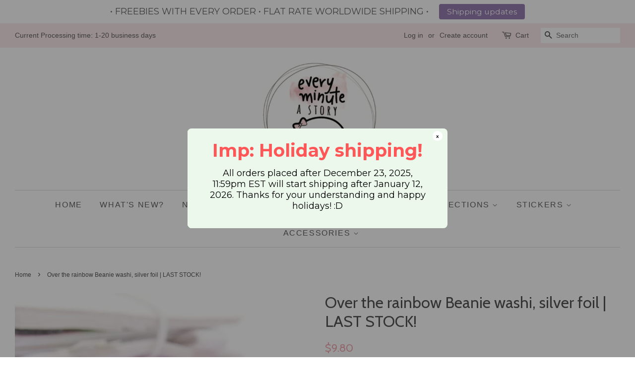

--- FILE ---
content_type: text/html; charset=utf-8
request_url: https://everyminuteastory.com/products/over-the-rainbow-beanie-washi-silver-foil-last-stock
body_size: 22428
content:
<!doctype html>
<!--[if lt IE 7]><html class="no-js lt-ie9 lt-ie8 lt-ie7" lang="en"> <![endif]-->
<!--[if IE 7]><html class="no-js lt-ie9 lt-ie8" lang="en"> <![endif]-->
<!--[if IE 8]><html class="no-js lt-ie9" lang="en"> <![endif]-->
<!--[if IE 9 ]><html class="ie9 no-js"> <![endif]-->
<!--[if (gt IE 9)|!(IE)]><!--> <html class="no-js"> <!--<![endif]-->
<head>

  <!-- Basic page needs ================================================== -->
  <meta charset="utf-8">
  <meta http-equiv="X-UA-Compatible" content="IE=edge,chrome=1">

  
  <link rel="shortcut icon" href="//everyminuteastory.com/cdn/shop/files/favicon-01_32x32.png?v=1613690813" type="image/png" />
  

  <!-- Title and description ================================================== -->
  <title>
  Over the rainbow Beanie washi, silver foil | LAST STOCK! &ndash; Every Minute A Story
  </title>
	<!-- EGGFLOW SCRIPT START --><script src="//auth.eggflow.com/scripts/secure.js?tid=5ca8ec342cea1" async></script><!-- EGGFLOW SCRIPT END -->

  
  <meta name="description" content="Over the rainbow Beanie washi, silver foil Silver foil over the rainbow Beanie washi- 15mmx10mSilver Foil sparkly rainbows washi- 10mmx10mSkinny Silver foil mint starry washi- 5mmx10m Colors on the screen will differ from the actual product depending on monitor settings. See Shop policies for more information. This pro">
  

  <!-- Social meta ================================================== -->
  <!-- /snippets/social-meta-tags.liquid -->




<meta property="og:site_name" content="Every Minute A Story">
<meta property="og:url" content="https://everyminuteastory.com/products/over-the-rainbow-beanie-washi-silver-foil-last-stock">
<meta property="og:title" content="Over the rainbow Beanie washi, silver foil | LAST STOCK!">
<meta property="og:type" content="product">
<meta property="og:description" content="Over the rainbow Beanie washi, silver foil Silver foil over the rainbow Beanie washi- 15mmx10mSilver Foil sparkly rainbows washi- 10mmx10mSkinny Silver foil mint starry washi- 5mmx10m Colors on the screen will differ from the actual product depending on monitor settings. See Shop policies for more information. This pro">

  <meta property="og:price:amount" content="3.99">
  <meta property="og:price:currency" content="USD">

<meta property="og:image" content="http://everyminuteastory.com/cdn/shop/products/washi_1_9766aa98-34cf-4984-9268-8f4cdc99fca2_1200x1200.png?v=1637785780"><meta property="og:image" content="http://everyminuteastory.com/cdn/shop/products/washi_Second_13ee2c86-98e7-4218-9b4a-ef251c027199_1200x1200.png?v=1637785780"><meta property="og:image" content="http://everyminuteastory.com/cdn/shop/products/Washi_third_1dc5bbd8-97d7-4070-a63b-1537fc27a44c_1200x1200.png?v=1637785780">
<meta property="og:image:secure_url" content="https://everyminuteastory.com/cdn/shop/products/washi_1_9766aa98-34cf-4984-9268-8f4cdc99fca2_1200x1200.png?v=1637785780"><meta property="og:image:secure_url" content="https://everyminuteastory.com/cdn/shop/products/washi_Second_13ee2c86-98e7-4218-9b4a-ef251c027199_1200x1200.png?v=1637785780"><meta property="og:image:secure_url" content="https://everyminuteastory.com/cdn/shop/products/Washi_third_1dc5bbd8-97d7-4070-a63b-1537fc27a44c_1200x1200.png?v=1637785780">


<meta name="twitter:card" content="summary_large_image">
<meta name="twitter:title" content="Over the rainbow Beanie washi, silver foil | LAST STOCK!">
<meta name="twitter:description" content="Over the rainbow Beanie washi, silver foil Silver foil over the rainbow Beanie washi- 15mmx10mSilver Foil sparkly rainbows washi- 10mmx10mSkinny Silver foil mint starry washi- 5mmx10m Colors on the screen will differ from the actual product depending on monitor settings. See Shop policies for more information. This pro">


  <!-- Helpers ================================================== -->
  <link rel="canonical" href="https://everyminuteastory.com/products/over-the-rainbow-beanie-washi-silver-foil-last-stock">
  <meta name="viewport" content="width=device-width,initial-scale=1">
  <meta name="theme-color" content="#efaab2">

  <!-- CSS ================================================== -->
  <link href="//everyminuteastory.com/cdn/shop/t/2/assets/timber.scss.css?v=182568842685052250011696566942" rel="stylesheet" type="text/css" media="all" />
  <link href="//everyminuteastory.com/cdn/shop/t/2/assets/theme.scss.css?v=155859769843279197071696566941" rel="stylesheet" type="text/css" media="all" />

  

  
    
    
    <link href="//fonts.googleapis.com/css?family=Cabin:400" rel="stylesheet" type="text/css" media="all" />
  




  <script>
    window.theme = window.theme || {};

    var theme = {
      strings: {
        zoomClose: "Close (Esc)",
        zoomPrev: "Previous (Left arrow key)",
        zoomNext: "Next (Right arrow key)",
        addressError: "Error looking up that address",
        addressNoResults: "No results for that address",
        addressQueryLimit: "You have exceeded the Google API usage limit. Consider upgrading to a \u003ca href=\"https:\/\/developers.google.com\/maps\/premium\/usage-limits\"\u003ePremium Plan\u003c\/a\u003e.",
        authError: "There was a problem authenticating your Google Maps API Key."
      },
      settings: {
        // Adding some settings to allow the editor to update correctly when they are changed
        themeBgImage: false,
        customBgImage: '',
        enableWideLayout: true,
        typeAccentTransform: true,
        typeAccentSpacing: true,
        baseFontSize: '16px',
        headerBaseFontSize: '32px',
        accentFontSize: '16px'
      },
      variables: {
        mediaQueryMedium: 'screen and (max-width: 768px)',
        bpSmall: false
      },
      moneyFormat: "\u003cspan class=money\u003e${{amount}}\u003c\/span\u003e"
    }

    document.documentElement.className = document.documentElement.className.replace('no-js', 'supports-js');
  </script>

  <!-- Header hook for plugins ================================================== -->
  <script>window.performance && window.performance.mark && window.performance.mark('shopify.content_for_header.start');</script><meta id="shopify-digital-wallet" name="shopify-digital-wallet" content="/24797884/digital_wallets/dialog">
<meta name="shopify-checkout-api-token" content="1fe110d7ad0e4498ac6a22f72cbac01f">
<meta id="in-context-paypal-metadata" data-shop-id="24797884" data-venmo-supported="false" data-environment="production" data-locale="en_US" data-paypal-v4="true" data-currency="USD">
<link rel="alternate" hreflang="x-default" href="https://everyminuteastory.com/products/over-the-rainbow-beanie-washi-silver-foil-last-stock">
<link rel="alternate" hreflang="en" href="https://everyminuteastory.com/products/over-the-rainbow-beanie-washi-silver-foil-last-stock">
<link rel="alternate" hreflang="en-CA" href="https://everyminuteastory.com/en-ca/products/over-the-rainbow-beanie-washi-silver-foil-last-stock">
<link rel="alternate" type="application/json+oembed" href="https://everyminuteastory.com/products/over-the-rainbow-beanie-washi-silver-foil-last-stock.oembed">
<script async="async" src="/checkouts/internal/preloads.js?locale=en-US"></script>
<link rel="preconnect" href="https://shop.app" crossorigin="anonymous">
<script async="async" src="https://shop.app/checkouts/internal/preloads.js?locale=en-US&shop_id=24797884" crossorigin="anonymous"></script>
<script id="apple-pay-shop-capabilities" type="application/json">{"shopId":24797884,"countryCode":"CA","currencyCode":"USD","merchantCapabilities":["supports3DS"],"merchantId":"gid:\/\/shopify\/Shop\/24797884","merchantName":"Every Minute A Story","requiredBillingContactFields":["postalAddress","email","phone"],"requiredShippingContactFields":["postalAddress","email","phone"],"shippingType":"shipping","supportedNetworks":["visa","masterCard","amex","discover","jcb"],"total":{"type":"pending","label":"Every Minute A Story","amount":"1.00"},"shopifyPaymentsEnabled":true,"supportsSubscriptions":true}</script>
<script id="shopify-features" type="application/json">{"accessToken":"1fe110d7ad0e4498ac6a22f72cbac01f","betas":["rich-media-storefront-analytics"],"domain":"everyminuteastory.com","predictiveSearch":true,"shopId":24797884,"locale":"en"}</script>
<script>var Shopify = Shopify || {};
Shopify.shop = "everyminuteastory.myshopify.com";
Shopify.locale = "en";
Shopify.currency = {"active":"USD","rate":"1.0"};
Shopify.country = "US";
Shopify.theme = {"name":"Minimal","id":6137151518,"schema_name":"Minimal","schema_version":"3.8.0","theme_store_id":380,"role":"main"};
Shopify.theme.handle = "null";
Shopify.theme.style = {"id":null,"handle":null};
Shopify.cdnHost = "everyminuteastory.com/cdn";
Shopify.routes = Shopify.routes || {};
Shopify.routes.root = "/";</script>
<script type="module">!function(o){(o.Shopify=o.Shopify||{}).modules=!0}(window);</script>
<script>!function(o){function n(){var o=[];function n(){o.push(Array.prototype.slice.apply(arguments))}return n.q=o,n}var t=o.Shopify=o.Shopify||{};t.loadFeatures=n(),t.autoloadFeatures=n()}(window);</script>
<script>
  window.ShopifyPay = window.ShopifyPay || {};
  window.ShopifyPay.apiHost = "shop.app\/pay";
  window.ShopifyPay.redirectState = null;
</script>
<script id="shop-js-analytics" type="application/json">{"pageType":"product"}</script>
<script defer="defer" async type="module" src="//everyminuteastory.com/cdn/shopifycloud/shop-js/modules/v2/client.init-shop-cart-sync_C5BV16lS.en.esm.js"></script>
<script defer="defer" async type="module" src="//everyminuteastory.com/cdn/shopifycloud/shop-js/modules/v2/chunk.common_CygWptCX.esm.js"></script>
<script type="module">
  await import("//everyminuteastory.com/cdn/shopifycloud/shop-js/modules/v2/client.init-shop-cart-sync_C5BV16lS.en.esm.js");
await import("//everyminuteastory.com/cdn/shopifycloud/shop-js/modules/v2/chunk.common_CygWptCX.esm.js");

  window.Shopify.SignInWithShop?.initShopCartSync?.({"fedCMEnabled":true,"windoidEnabled":true});

</script>
<script>
  window.Shopify = window.Shopify || {};
  if (!window.Shopify.featureAssets) window.Shopify.featureAssets = {};
  window.Shopify.featureAssets['shop-js'] = {"shop-cart-sync":["modules/v2/client.shop-cart-sync_ZFArdW7E.en.esm.js","modules/v2/chunk.common_CygWptCX.esm.js"],"init-fed-cm":["modules/v2/client.init-fed-cm_CmiC4vf6.en.esm.js","modules/v2/chunk.common_CygWptCX.esm.js"],"shop-button":["modules/v2/client.shop-button_tlx5R9nI.en.esm.js","modules/v2/chunk.common_CygWptCX.esm.js"],"shop-cash-offers":["modules/v2/client.shop-cash-offers_DOA2yAJr.en.esm.js","modules/v2/chunk.common_CygWptCX.esm.js","modules/v2/chunk.modal_D71HUcav.esm.js"],"init-windoid":["modules/v2/client.init-windoid_sURxWdc1.en.esm.js","modules/v2/chunk.common_CygWptCX.esm.js"],"shop-toast-manager":["modules/v2/client.shop-toast-manager_ClPi3nE9.en.esm.js","modules/v2/chunk.common_CygWptCX.esm.js"],"init-shop-email-lookup-coordinator":["modules/v2/client.init-shop-email-lookup-coordinator_B8hsDcYM.en.esm.js","modules/v2/chunk.common_CygWptCX.esm.js"],"init-shop-cart-sync":["modules/v2/client.init-shop-cart-sync_C5BV16lS.en.esm.js","modules/v2/chunk.common_CygWptCX.esm.js"],"avatar":["modules/v2/client.avatar_BTnouDA3.en.esm.js"],"pay-button":["modules/v2/client.pay-button_FdsNuTd3.en.esm.js","modules/v2/chunk.common_CygWptCX.esm.js"],"init-customer-accounts":["modules/v2/client.init-customer-accounts_DxDtT_ad.en.esm.js","modules/v2/client.shop-login-button_C5VAVYt1.en.esm.js","modules/v2/chunk.common_CygWptCX.esm.js","modules/v2/chunk.modal_D71HUcav.esm.js"],"init-shop-for-new-customer-accounts":["modules/v2/client.init-shop-for-new-customer-accounts_ChsxoAhi.en.esm.js","modules/v2/client.shop-login-button_C5VAVYt1.en.esm.js","modules/v2/chunk.common_CygWptCX.esm.js","modules/v2/chunk.modal_D71HUcav.esm.js"],"shop-login-button":["modules/v2/client.shop-login-button_C5VAVYt1.en.esm.js","modules/v2/chunk.common_CygWptCX.esm.js","modules/v2/chunk.modal_D71HUcav.esm.js"],"init-customer-accounts-sign-up":["modules/v2/client.init-customer-accounts-sign-up_CPSyQ0Tj.en.esm.js","modules/v2/client.shop-login-button_C5VAVYt1.en.esm.js","modules/v2/chunk.common_CygWptCX.esm.js","modules/v2/chunk.modal_D71HUcav.esm.js"],"shop-follow-button":["modules/v2/client.shop-follow-button_Cva4Ekp9.en.esm.js","modules/v2/chunk.common_CygWptCX.esm.js","modules/v2/chunk.modal_D71HUcav.esm.js"],"checkout-modal":["modules/v2/client.checkout-modal_BPM8l0SH.en.esm.js","modules/v2/chunk.common_CygWptCX.esm.js","modules/v2/chunk.modal_D71HUcav.esm.js"],"lead-capture":["modules/v2/client.lead-capture_Bi8yE_yS.en.esm.js","modules/v2/chunk.common_CygWptCX.esm.js","modules/v2/chunk.modal_D71HUcav.esm.js"],"shop-login":["modules/v2/client.shop-login_D6lNrXab.en.esm.js","modules/v2/chunk.common_CygWptCX.esm.js","modules/v2/chunk.modal_D71HUcav.esm.js"],"payment-terms":["modules/v2/client.payment-terms_CZxnsJam.en.esm.js","modules/v2/chunk.common_CygWptCX.esm.js","modules/v2/chunk.modal_D71HUcav.esm.js"]};
</script>
<script>(function() {
  var isLoaded = false;
  function asyncLoad() {
    if (isLoaded) return;
    isLoaded = true;
    var urls = ["\/\/shopify.privy.com\/widget.js?shop=everyminuteastory.myshopify.com","\/\/cdn.ywxi.net\/js\/partner-shopify.js?shop=everyminuteastory.myshopify.com","https:\/\/instafeed.nfcube.com\/cdn\/77d1740402e61881581d59165369fcca.js?shop=everyminuteastory.myshopify.com","https:\/\/www.goldendev.win\/shopify\/add-to-cart\/js\/add-to-cart.js?shop=everyminuteastory.myshopify.com","https:\/\/js.smile.io\/v1\/smile-shopify.js?shop=everyminuteastory.myshopify.com","https:\/\/cdn.eggflow.com\/v1\/en_US\/restriction.js?init=5ca8ec342cea1\u0026app=block_country\u0026shop=everyminuteastory.myshopify.com","https:\/\/cdn.shopify.com\/s\/files\/1\/2479\/7884\/t\/2\/assets\/clever_adwords_global_tag.js?shop=everyminuteastory.myshopify.com","https:\/\/cdn.recovermycart.com\/scripts\/keepcart\/CartJS.min.js?shop=everyminuteastory.myshopify.com\u0026shop=everyminuteastory.myshopify.com","https:\/\/cdn.zigpoll.com\/zigpoll-shopify-embed.js?accountId=6163a013af21d426cc2ac0b3\u0026shop=everyminuteastory.myshopify.com","https:\/\/cdn.hextom.com\/js\/quickannouncementbar.js?shop=everyminuteastory.myshopify.com","https:\/\/omnisnippet1.com\/platforms\/shopify.js?source=scriptTag\u0026v=2025-05-15T12\u0026shop=everyminuteastory.myshopify.com"];
    for (var i = 0; i < urls.length; i++) {
      var s = document.createElement('script');
      s.type = 'text/javascript';
      s.async = true;
      s.src = urls[i];
      var x = document.getElementsByTagName('script')[0];
      x.parentNode.insertBefore(s, x);
    }
  };
  if(window.attachEvent) {
    window.attachEvent('onload', asyncLoad);
  } else {
    window.addEventListener('load', asyncLoad, false);
  }
})();</script>
<script id="__st">var __st={"a":24797884,"offset":-18000,"reqid":"c5e1a553-450a-4ced-a9f7-d3c0e67edd54-1768811738","pageurl":"everyminuteastory.com\/products\/over-the-rainbow-beanie-washi-silver-foil-last-stock","u":"84e29ad73d21","p":"product","rtyp":"product","rid":7470984724721};</script>
<script>window.ShopifyPaypalV4VisibilityTracking = true;</script>
<script id="captcha-bootstrap">!function(){'use strict';const t='contact',e='account',n='new_comment',o=[[t,t],['blogs',n],['comments',n],[t,'customer']],c=[[e,'customer_login'],[e,'guest_login'],[e,'recover_customer_password'],[e,'create_customer']],r=t=>t.map((([t,e])=>`form[action*='/${t}']:not([data-nocaptcha='true']) input[name='form_type'][value='${e}']`)).join(','),a=t=>()=>t?[...document.querySelectorAll(t)].map((t=>t.form)):[];function s(){const t=[...o],e=r(t);return a(e)}const i='password',u='form_key',d=['recaptcha-v3-token','g-recaptcha-response','h-captcha-response',i],f=()=>{try{return window.sessionStorage}catch{return}},m='__shopify_v',_=t=>t.elements[u];function p(t,e,n=!1){try{const o=window.sessionStorage,c=JSON.parse(o.getItem(e)),{data:r}=function(t){const{data:e,action:n}=t;return t[m]||n?{data:e,action:n}:{data:t,action:n}}(c);for(const[e,n]of Object.entries(r))t.elements[e]&&(t.elements[e].value=n);n&&o.removeItem(e)}catch(o){console.error('form repopulation failed',{error:o})}}const l='form_type',E='cptcha';function T(t){t.dataset[E]=!0}const w=window,h=w.document,L='Shopify',v='ce_forms',y='captcha';let A=!1;((t,e)=>{const n=(g='f06e6c50-85a8-45c8-87d0-21a2b65856fe',I='https://cdn.shopify.com/shopifycloud/storefront-forms-hcaptcha/ce_storefront_forms_captcha_hcaptcha.v1.5.2.iife.js',D={infoText:'Protected by hCaptcha',privacyText:'Privacy',termsText:'Terms'},(t,e,n)=>{const o=w[L][v],c=o.bindForm;if(c)return c(t,g,e,D).then(n);var r;o.q.push([[t,g,e,D],n]),r=I,A||(h.body.append(Object.assign(h.createElement('script'),{id:'captcha-provider',async:!0,src:r})),A=!0)});var g,I,D;w[L]=w[L]||{},w[L][v]=w[L][v]||{},w[L][v].q=[],w[L][y]=w[L][y]||{},w[L][y].protect=function(t,e){n(t,void 0,e),T(t)},Object.freeze(w[L][y]),function(t,e,n,w,h,L){const[v,y,A,g]=function(t,e,n){const i=e?o:[],u=t?c:[],d=[...i,...u],f=r(d),m=r(i),_=r(d.filter((([t,e])=>n.includes(e))));return[a(f),a(m),a(_),s()]}(w,h,L),I=t=>{const e=t.target;return e instanceof HTMLFormElement?e:e&&e.form},D=t=>v().includes(t);t.addEventListener('submit',(t=>{const e=I(t);if(!e)return;const n=D(e)&&!e.dataset.hcaptchaBound&&!e.dataset.recaptchaBound,o=_(e),c=g().includes(e)&&(!o||!o.value);(n||c)&&t.preventDefault(),c&&!n&&(function(t){try{if(!f())return;!function(t){const e=f();if(!e)return;const n=_(t);if(!n)return;const o=n.value;o&&e.removeItem(o)}(t);const e=Array.from(Array(32),(()=>Math.random().toString(36)[2])).join('');!function(t,e){_(t)||t.append(Object.assign(document.createElement('input'),{type:'hidden',name:u})),t.elements[u].value=e}(t,e),function(t,e){const n=f();if(!n)return;const o=[...t.querySelectorAll(`input[type='${i}']`)].map((({name:t})=>t)),c=[...d,...o],r={};for(const[a,s]of new FormData(t).entries())c.includes(a)||(r[a]=s);n.setItem(e,JSON.stringify({[m]:1,action:t.action,data:r}))}(t,e)}catch(e){console.error('failed to persist form',e)}}(e),e.submit())}));const S=(t,e)=>{t&&!t.dataset[E]&&(n(t,e.some((e=>e===t))),T(t))};for(const o of['focusin','change'])t.addEventListener(o,(t=>{const e=I(t);D(e)&&S(e,y())}));const B=e.get('form_key'),M=e.get(l),P=B&&M;t.addEventListener('DOMContentLoaded',(()=>{const t=y();if(P)for(const e of t)e.elements[l].value===M&&p(e,B);[...new Set([...A(),...v().filter((t=>'true'===t.dataset.shopifyCaptcha))])].forEach((e=>S(e,t)))}))}(h,new URLSearchParams(w.location.search),n,t,e,['guest_login'])})(!0,!0)}();</script>
<script integrity="sha256-4kQ18oKyAcykRKYeNunJcIwy7WH5gtpwJnB7kiuLZ1E=" data-source-attribution="shopify.loadfeatures" defer="defer" src="//everyminuteastory.com/cdn/shopifycloud/storefront/assets/storefront/load_feature-a0a9edcb.js" crossorigin="anonymous"></script>
<script crossorigin="anonymous" defer="defer" src="//everyminuteastory.com/cdn/shopifycloud/storefront/assets/shopify_pay/storefront-65b4c6d7.js?v=20250812"></script>
<script data-source-attribution="shopify.dynamic_checkout.dynamic.init">var Shopify=Shopify||{};Shopify.PaymentButton=Shopify.PaymentButton||{isStorefrontPortableWallets:!0,init:function(){window.Shopify.PaymentButton.init=function(){};var t=document.createElement("script");t.src="https://everyminuteastory.com/cdn/shopifycloud/portable-wallets/latest/portable-wallets.en.js",t.type="module",document.head.appendChild(t)}};
</script>
<script data-source-attribution="shopify.dynamic_checkout.buyer_consent">
  function portableWalletsHideBuyerConsent(e){var t=document.getElementById("shopify-buyer-consent"),n=document.getElementById("shopify-subscription-policy-button");t&&n&&(t.classList.add("hidden"),t.setAttribute("aria-hidden","true"),n.removeEventListener("click",e))}function portableWalletsShowBuyerConsent(e){var t=document.getElementById("shopify-buyer-consent"),n=document.getElementById("shopify-subscription-policy-button");t&&n&&(t.classList.remove("hidden"),t.removeAttribute("aria-hidden"),n.addEventListener("click",e))}window.Shopify?.PaymentButton&&(window.Shopify.PaymentButton.hideBuyerConsent=portableWalletsHideBuyerConsent,window.Shopify.PaymentButton.showBuyerConsent=portableWalletsShowBuyerConsent);
</script>
<script data-source-attribution="shopify.dynamic_checkout.cart.bootstrap">document.addEventListener("DOMContentLoaded",(function(){function t(){return document.querySelector("shopify-accelerated-checkout-cart, shopify-accelerated-checkout")}if(t())Shopify.PaymentButton.init();else{new MutationObserver((function(e,n){t()&&(Shopify.PaymentButton.init(),n.disconnect())})).observe(document.body,{childList:!0,subtree:!0})}}));
</script>
<link id="shopify-accelerated-checkout-styles" rel="stylesheet" media="screen" href="https://everyminuteastory.com/cdn/shopifycloud/portable-wallets/latest/accelerated-checkout-backwards-compat.css" crossorigin="anonymous">
<style id="shopify-accelerated-checkout-cart">
        #shopify-buyer-consent {
  margin-top: 1em;
  display: inline-block;
  width: 100%;
}

#shopify-buyer-consent.hidden {
  display: none;
}

#shopify-subscription-policy-button {
  background: none;
  border: none;
  padding: 0;
  text-decoration: underline;
  font-size: inherit;
  cursor: pointer;
}

#shopify-subscription-policy-button::before {
  box-shadow: none;
}

      </style>

<script>window.performance && window.performance.mark && window.performance.mark('shopify.content_for_header.end');</script>

  

<!--[if lt IE 9]>
<script src="//cdnjs.cloudflare.com/ajax/libs/html5shiv/3.7.2/html5shiv.min.js" type="text/javascript"></script>
<link href="//everyminuteastory.com/cdn/shop/t/2/assets/respond-proxy.html" id="respond-proxy" rel="respond-proxy" />
<link href="//everyminuteastory.com/search?q=3a11712307a263aa080e2da5c2213894" id="respond-redirect" rel="respond-redirect" />
<script src="//everyminuteastory.com/search?q=3a11712307a263aa080e2da5c2213894" type="text/javascript"></script>
<![endif]-->


  <script src="//everyminuteastory.com/cdn/shop/t/2/assets/jquery-2.2.3.min.js?v=58211863146907186831508966566" type="text/javascript"></script>

  <!--[if (gt IE 9)|!(IE)]><!--><script src="//everyminuteastory.com/cdn/shop/t/2/assets/lazysizes.min.js?v=177476512571513845041508705364" async="async"></script><!--<![endif]-->
  <!--[if lte IE 9]><script src="//everyminuteastory.com/cdn/shop/t/2/assets/lazysizes.min.js?v=177476512571513845041508705364"></script><![endif]-->

  
  


      <link href="//everyminuteastory.com/cdn/shop/t/2/assets/paymentfont.scss.css?v=13392729183555307711767264070" rel="stylesheet" type="text/css" media="all" />
    















<!-- BeginWishyAddon --><script>  Shopify.wishy_btn_settings = {"button_setting":"","btn_append":"before","btn_display":"block","btn_width":"auto","btn_margin_top":5,"btn_margin_left":5,"btn_margin_right":5,"btn_margin_bottom":5,"btn_margin_unit":"px","btn_placer_element":null,"btn_background_color":"#ffffff","btn_border_color":"#b9b9b9","btn_border_width":1,"btn_text":"♡ Add to wishlist","btn_color":"#1b1b1b","remove_btn_background_color":"#5c6ac4","remove_btn_border_color":"#3f4eae","remove_btn_border_width":1,"remove_btn_color":"#ffffff","new_theme_published_at":null,"installed":true,"heart_icon_margin_right":35,"heart_icon_margin_bottom":90,"heart_icon_location":"bottom-right","heart_icon_margin_top":15,"heart_icon_margin_left":15,"setting_force_login":false,"heart_icon_url_match":"","heart_icon_enabled":true,"status":"alive","spf_record":null,"floating_favorites_enabled":false,"floating_favorites_location":"right","floating_favorites_margin_top":50,"floating_favorites_url_match":"","floating_favorites_background_color":"#ffffff","floating_favorites_border_color":"#b9b9b9","floating_favorites_border_width":1,"floating_favorites_text":"♥ Favorites","floating_favorites_color":"#1b1b1b","heart_icon_type":"default","heart_icon_typedefault_background_color":"#ff8989","heart_icon_typedefault_border_color":"#ff9c9c","heart_icon_typedefault_border_width":2,"heart_icon_typedefault_icon_color":"#ffffff","heart_icon_show_count":false,"heart_icon_typecustom_image_url":"https://cc-swim.herokuapp.com/wishlist.png","btn_text_size":"16.0","locale":"en","shop_star_rating":null,"shop_star_feedback":null,"heart_icon_collection_before_add_color":"#dfdfdf","heart_icon_collection_after_add_color":"#606060","login_link_bg_color":"#5c6ac4","login_link_text_color":"#3f4eae","btn_remove_bg_color":"#ffffff","btn_remove_border_color":"#b9b9b9","btn_remove_border_width":1,"btn_remove_text":"♡ Remove from wishlist","btn_remove_color":"#1b1b1b","btn_remove_text_size":"16.0","open_wishlist_after_add_to_wishlist":true};  Shopify.wishy_button_css_json = "";    Shopify.wishy_customer_email = "" ;  </script><!-- EndWishyAddon -->
<!-- "snippets/sca-quick-view-init.liquid" was not rendered, the associated app was uninstalled -->
 <link href="https://monorail-edge.shopifysvc.com" rel="dns-prefetch">
<script>(function(){if ("sendBeacon" in navigator && "performance" in window) {try {var session_token_from_headers = performance.getEntriesByType('navigation')[0].serverTiming.find(x => x.name == '_s').description;} catch {var session_token_from_headers = undefined;}var session_cookie_matches = document.cookie.match(/_shopify_s=([^;]*)/);var session_token_from_cookie = session_cookie_matches && session_cookie_matches.length === 2 ? session_cookie_matches[1] : "";var session_token = session_token_from_headers || session_token_from_cookie || "";function handle_abandonment_event(e) {var entries = performance.getEntries().filter(function(entry) {return /monorail-edge.shopifysvc.com/.test(entry.name);});if (!window.abandonment_tracked && entries.length === 0) {window.abandonment_tracked = true;var currentMs = Date.now();var navigation_start = performance.timing.navigationStart;var payload = {shop_id: 24797884,url: window.location.href,navigation_start,duration: currentMs - navigation_start,session_token,page_type: "product"};window.navigator.sendBeacon("https://monorail-edge.shopifysvc.com/v1/produce", JSON.stringify({schema_id: "online_store_buyer_site_abandonment/1.1",payload: payload,metadata: {event_created_at_ms: currentMs,event_sent_at_ms: currentMs}}));}}window.addEventListener('pagehide', handle_abandonment_event);}}());</script>
<script id="web-pixels-manager-setup">(function e(e,d,r,n,o){if(void 0===o&&(o={}),!Boolean(null===(a=null===(i=window.Shopify)||void 0===i?void 0:i.analytics)||void 0===a?void 0:a.replayQueue)){var i,a;window.Shopify=window.Shopify||{};var t=window.Shopify;t.analytics=t.analytics||{};var s=t.analytics;s.replayQueue=[],s.publish=function(e,d,r){return s.replayQueue.push([e,d,r]),!0};try{self.performance.mark("wpm:start")}catch(e){}var l=function(){var e={modern:/Edge?\/(1{2}[4-9]|1[2-9]\d|[2-9]\d{2}|\d{4,})\.\d+(\.\d+|)|Firefox\/(1{2}[4-9]|1[2-9]\d|[2-9]\d{2}|\d{4,})\.\d+(\.\d+|)|Chrom(ium|e)\/(9{2}|\d{3,})\.\d+(\.\d+|)|(Maci|X1{2}).+ Version\/(15\.\d+|(1[6-9]|[2-9]\d|\d{3,})\.\d+)([,.]\d+|)( \(\w+\)|)( Mobile\/\w+|) Safari\/|Chrome.+OPR\/(9{2}|\d{3,})\.\d+\.\d+|(CPU[ +]OS|iPhone[ +]OS|CPU[ +]iPhone|CPU IPhone OS|CPU iPad OS)[ +]+(15[._]\d+|(1[6-9]|[2-9]\d|\d{3,})[._]\d+)([._]\d+|)|Android:?[ /-](13[3-9]|1[4-9]\d|[2-9]\d{2}|\d{4,})(\.\d+|)(\.\d+|)|Android.+Firefox\/(13[5-9]|1[4-9]\d|[2-9]\d{2}|\d{4,})\.\d+(\.\d+|)|Android.+Chrom(ium|e)\/(13[3-9]|1[4-9]\d|[2-9]\d{2}|\d{4,})\.\d+(\.\d+|)|SamsungBrowser\/([2-9]\d|\d{3,})\.\d+/,legacy:/Edge?\/(1[6-9]|[2-9]\d|\d{3,})\.\d+(\.\d+|)|Firefox\/(5[4-9]|[6-9]\d|\d{3,})\.\d+(\.\d+|)|Chrom(ium|e)\/(5[1-9]|[6-9]\d|\d{3,})\.\d+(\.\d+|)([\d.]+$|.*Safari\/(?![\d.]+ Edge\/[\d.]+$))|(Maci|X1{2}).+ Version\/(10\.\d+|(1[1-9]|[2-9]\d|\d{3,})\.\d+)([,.]\d+|)( \(\w+\)|)( Mobile\/\w+|) Safari\/|Chrome.+OPR\/(3[89]|[4-9]\d|\d{3,})\.\d+\.\d+|(CPU[ +]OS|iPhone[ +]OS|CPU[ +]iPhone|CPU IPhone OS|CPU iPad OS)[ +]+(10[._]\d+|(1[1-9]|[2-9]\d|\d{3,})[._]\d+)([._]\d+|)|Android:?[ /-](13[3-9]|1[4-9]\d|[2-9]\d{2}|\d{4,})(\.\d+|)(\.\d+|)|Mobile Safari.+OPR\/([89]\d|\d{3,})\.\d+\.\d+|Android.+Firefox\/(13[5-9]|1[4-9]\d|[2-9]\d{2}|\d{4,})\.\d+(\.\d+|)|Android.+Chrom(ium|e)\/(13[3-9]|1[4-9]\d|[2-9]\d{2}|\d{4,})\.\d+(\.\d+|)|Android.+(UC? ?Browser|UCWEB|U3)[ /]?(15\.([5-9]|\d{2,})|(1[6-9]|[2-9]\d|\d{3,})\.\d+)\.\d+|SamsungBrowser\/(5\.\d+|([6-9]|\d{2,})\.\d+)|Android.+MQ{2}Browser\/(14(\.(9|\d{2,})|)|(1[5-9]|[2-9]\d|\d{3,})(\.\d+|))(\.\d+|)|K[Aa][Ii]OS\/(3\.\d+|([4-9]|\d{2,})\.\d+)(\.\d+|)/},d=e.modern,r=e.legacy,n=navigator.userAgent;return n.match(d)?"modern":n.match(r)?"legacy":"unknown"}(),u="modern"===l?"modern":"legacy",c=(null!=n?n:{modern:"",legacy:""})[u],f=function(e){return[e.baseUrl,"/wpm","/b",e.hashVersion,"modern"===e.buildTarget?"m":"l",".js"].join("")}({baseUrl:d,hashVersion:r,buildTarget:u}),m=function(e){var d=e.version,r=e.bundleTarget,n=e.surface,o=e.pageUrl,i=e.monorailEndpoint;return{emit:function(e){var a=e.status,t=e.errorMsg,s=(new Date).getTime(),l=JSON.stringify({metadata:{event_sent_at_ms:s},events:[{schema_id:"web_pixels_manager_load/3.1",payload:{version:d,bundle_target:r,page_url:o,status:a,surface:n,error_msg:t},metadata:{event_created_at_ms:s}}]});if(!i)return console&&console.warn&&console.warn("[Web Pixels Manager] No Monorail endpoint provided, skipping logging."),!1;try{return self.navigator.sendBeacon.bind(self.navigator)(i,l)}catch(e){}var u=new XMLHttpRequest;try{return u.open("POST",i,!0),u.setRequestHeader("Content-Type","text/plain"),u.send(l),!0}catch(e){return console&&console.warn&&console.warn("[Web Pixels Manager] Got an unhandled error while logging to Monorail."),!1}}}}({version:r,bundleTarget:l,surface:e.surface,pageUrl:self.location.href,monorailEndpoint:e.monorailEndpoint});try{o.browserTarget=l,function(e){var d=e.src,r=e.async,n=void 0===r||r,o=e.onload,i=e.onerror,a=e.sri,t=e.scriptDataAttributes,s=void 0===t?{}:t,l=document.createElement("script"),u=document.querySelector("head"),c=document.querySelector("body");if(l.async=n,l.src=d,a&&(l.integrity=a,l.crossOrigin="anonymous"),s)for(var f in s)if(Object.prototype.hasOwnProperty.call(s,f))try{l.dataset[f]=s[f]}catch(e){}if(o&&l.addEventListener("load",o),i&&l.addEventListener("error",i),u)u.appendChild(l);else{if(!c)throw new Error("Did not find a head or body element to append the script");c.appendChild(l)}}({src:f,async:!0,onload:function(){if(!function(){var e,d;return Boolean(null===(d=null===(e=window.Shopify)||void 0===e?void 0:e.analytics)||void 0===d?void 0:d.initialized)}()){var d=window.webPixelsManager.init(e)||void 0;if(d){var r=window.Shopify.analytics;r.replayQueue.forEach((function(e){var r=e[0],n=e[1],o=e[2];d.publishCustomEvent(r,n,o)})),r.replayQueue=[],r.publish=d.publishCustomEvent,r.visitor=d.visitor,r.initialized=!0}}},onerror:function(){return m.emit({status:"failed",errorMsg:"".concat(f," has failed to load")})},sri:function(e){var d=/^sha384-[A-Za-z0-9+/=]+$/;return"string"==typeof e&&d.test(e)}(c)?c:"",scriptDataAttributes:o}),m.emit({status:"loading"})}catch(e){m.emit({status:"failed",errorMsg:(null==e?void 0:e.message)||"Unknown error"})}}})({shopId: 24797884,storefrontBaseUrl: "https://everyminuteastory.com",extensionsBaseUrl: "https://extensions.shopifycdn.com/cdn/shopifycloud/web-pixels-manager",monorailEndpoint: "https://monorail-edge.shopifysvc.com/unstable/produce_batch",surface: "storefront-renderer",enabledBetaFlags: ["2dca8a86"],webPixelsConfigList: [{"id":"120258801","configuration":"{\"apiURL\":\"https:\/\/api.omnisend.com\",\"appURL\":\"https:\/\/app.omnisend.com\",\"brandID\":\"5ccded788653ed3e50c94269\",\"trackingURL\":\"https:\/\/wt.omnisendlink.com\"}","eventPayloadVersion":"v1","runtimeContext":"STRICT","scriptVersion":"aa9feb15e63a302383aa48b053211bbb","type":"APP","apiClientId":186001,"privacyPurposes":["ANALYTICS","MARKETING","SALE_OF_DATA"],"dataSharingAdjustments":{"protectedCustomerApprovalScopes":["read_customer_address","read_customer_email","read_customer_name","read_customer_personal_data","read_customer_phone"]}},{"id":"60752113","eventPayloadVersion":"v1","runtimeContext":"LAX","scriptVersion":"1","type":"CUSTOM","privacyPurposes":["MARKETING"],"name":"Meta pixel (migrated)"},{"id":"72351985","eventPayloadVersion":"v1","runtimeContext":"LAX","scriptVersion":"1","type":"CUSTOM","privacyPurposes":["ANALYTICS"],"name":"Google Analytics tag (migrated)"},{"id":"shopify-app-pixel","configuration":"{}","eventPayloadVersion":"v1","runtimeContext":"STRICT","scriptVersion":"0450","apiClientId":"shopify-pixel","type":"APP","privacyPurposes":["ANALYTICS","MARKETING"]},{"id":"shopify-custom-pixel","eventPayloadVersion":"v1","runtimeContext":"LAX","scriptVersion":"0450","apiClientId":"shopify-pixel","type":"CUSTOM","privacyPurposes":["ANALYTICS","MARKETING"]}],isMerchantRequest: false,initData: {"shop":{"name":"Every Minute A Story","paymentSettings":{"currencyCode":"USD"},"myshopifyDomain":"everyminuteastory.myshopify.com","countryCode":"CA","storefrontUrl":"https:\/\/everyminuteastory.com"},"customer":null,"cart":null,"checkout":null,"productVariants":[{"price":{"amount":9.8,"currencyCode":"USD"},"product":{"title":"Over the rainbow Beanie washi, silver foil | LAST STOCK!","vendor":"Every Minute A Story","id":"7470984724721","untranslatedTitle":"Over the rainbow Beanie washi, silver foil | LAST STOCK!","url":"\/products\/over-the-rainbow-beanie-washi-silver-foil-last-stock","type":"Washi Tape"},"id":"43727882256625","image":{"src":"\/\/everyminuteastory.com\/cdn\/shop\/products\/washi_1_9766aa98-34cf-4984-9268-8f4cdc99fca2.png?v=1637785780"},"sku":"","title":"Set of 3","untranslatedTitle":"Set of 3"},{"price":{"amount":4.99,"currencyCode":"USD"},"product":{"title":"Over the rainbow Beanie washi, silver foil | LAST STOCK!","vendor":"Every Minute A Story","id":"7470984724721","untranslatedTitle":"Over the rainbow Beanie washi, silver foil | LAST STOCK!","url":"\/products\/over-the-rainbow-beanie-washi-silver-foil-last-stock","type":"Washi Tape"},"id":"43727882289393","image":{"src":"\/\/everyminuteastory.com\/cdn\/shop\/products\/washi_1_9766aa98-34cf-4984-9268-8f4cdc99fca2.png?v=1637785780"},"sku":"","title":"15mm only","untranslatedTitle":"15mm only"},{"price":{"amount":3.99,"currencyCode":"USD"},"product":{"title":"Over the rainbow Beanie washi, silver foil | LAST STOCK!","vendor":"Every Minute A Story","id":"7470984724721","untranslatedTitle":"Over the rainbow Beanie washi, silver foil | LAST STOCK!","url":"\/products\/over-the-rainbow-beanie-washi-silver-foil-last-stock","type":"Washi Tape"},"id":"43727882322161","image":{"src":"\/\/everyminuteastory.com\/cdn\/shop\/products\/washi_1_9766aa98-34cf-4984-9268-8f4cdc99fca2.png?v=1637785780"},"sku":"","title":"10mm only","untranslatedTitle":"10mm only"}],"purchasingCompany":null},},"https://everyminuteastory.com/cdn","fcfee988w5aeb613cpc8e4bc33m6693e112",{"modern":"","legacy":""},{"shopId":"24797884","storefrontBaseUrl":"https:\/\/everyminuteastory.com","extensionBaseUrl":"https:\/\/extensions.shopifycdn.com\/cdn\/shopifycloud\/web-pixels-manager","surface":"storefront-renderer","enabledBetaFlags":"[\"2dca8a86\"]","isMerchantRequest":"false","hashVersion":"fcfee988w5aeb613cpc8e4bc33m6693e112","publish":"custom","events":"[[\"page_viewed\",{}],[\"product_viewed\",{\"productVariant\":{\"price\":{\"amount\":9.8,\"currencyCode\":\"USD\"},\"product\":{\"title\":\"Over the rainbow Beanie washi, silver foil | LAST STOCK!\",\"vendor\":\"Every Minute A Story\",\"id\":\"7470984724721\",\"untranslatedTitle\":\"Over the rainbow Beanie washi, silver foil | LAST STOCK!\",\"url\":\"\/products\/over-the-rainbow-beanie-washi-silver-foil-last-stock\",\"type\":\"Washi Tape\"},\"id\":\"43727882256625\",\"image\":{\"src\":\"\/\/everyminuteastory.com\/cdn\/shop\/products\/washi_1_9766aa98-34cf-4984-9268-8f4cdc99fca2.png?v=1637785780\"},\"sku\":\"\",\"title\":\"Set of 3\",\"untranslatedTitle\":\"Set of 3\"}}]]"});</script><script>
  window.ShopifyAnalytics = window.ShopifyAnalytics || {};
  window.ShopifyAnalytics.meta = window.ShopifyAnalytics.meta || {};
  window.ShopifyAnalytics.meta.currency = 'USD';
  var meta = {"product":{"id":7470984724721,"gid":"gid:\/\/shopify\/Product\/7470984724721","vendor":"Every Minute A Story","type":"Washi Tape","handle":"over-the-rainbow-beanie-washi-silver-foil-last-stock","variants":[{"id":43727882256625,"price":980,"name":"Over the rainbow Beanie washi, silver foil | LAST STOCK! - Set of 3","public_title":"Set of 3","sku":""},{"id":43727882289393,"price":499,"name":"Over the rainbow Beanie washi, silver foil | LAST STOCK! - 15mm only","public_title":"15mm only","sku":""},{"id":43727882322161,"price":399,"name":"Over the rainbow Beanie washi, silver foil | LAST STOCK! - 10mm only","public_title":"10mm only","sku":""}],"remote":false},"page":{"pageType":"product","resourceType":"product","resourceId":7470984724721,"requestId":"c5e1a553-450a-4ced-a9f7-d3c0e67edd54-1768811738"}};
  for (var attr in meta) {
    window.ShopifyAnalytics.meta[attr] = meta[attr];
  }
</script>
<script class="analytics">
  (function () {
    var customDocumentWrite = function(content) {
      var jquery = null;

      if (window.jQuery) {
        jquery = window.jQuery;
      } else if (window.Checkout && window.Checkout.$) {
        jquery = window.Checkout.$;
      }

      if (jquery) {
        jquery('body').append(content);
      }
    };

    var hasLoggedConversion = function(token) {
      if (token) {
        return document.cookie.indexOf('loggedConversion=' + token) !== -1;
      }
      return false;
    }

    var setCookieIfConversion = function(token) {
      if (token) {
        var twoMonthsFromNow = new Date(Date.now());
        twoMonthsFromNow.setMonth(twoMonthsFromNow.getMonth() + 2);

        document.cookie = 'loggedConversion=' + token + '; expires=' + twoMonthsFromNow;
      }
    }

    var trekkie = window.ShopifyAnalytics.lib = window.trekkie = window.trekkie || [];
    if (trekkie.integrations) {
      return;
    }
    trekkie.methods = [
      'identify',
      'page',
      'ready',
      'track',
      'trackForm',
      'trackLink'
    ];
    trekkie.factory = function(method) {
      return function() {
        var args = Array.prototype.slice.call(arguments);
        args.unshift(method);
        trekkie.push(args);
        return trekkie;
      };
    };
    for (var i = 0; i < trekkie.methods.length; i++) {
      var key = trekkie.methods[i];
      trekkie[key] = trekkie.factory(key);
    }
    trekkie.load = function(config) {
      trekkie.config = config || {};
      trekkie.config.initialDocumentCookie = document.cookie;
      var first = document.getElementsByTagName('script')[0];
      var script = document.createElement('script');
      script.type = 'text/javascript';
      script.onerror = function(e) {
        var scriptFallback = document.createElement('script');
        scriptFallback.type = 'text/javascript';
        scriptFallback.onerror = function(error) {
                var Monorail = {
      produce: function produce(monorailDomain, schemaId, payload) {
        var currentMs = new Date().getTime();
        var event = {
          schema_id: schemaId,
          payload: payload,
          metadata: {
            event_created_at_ms: currentMs,
            event_sent_at_ms: currentMs
          }
        };
        return Monorail.sendRequest("https://" + monorailDomain + "/v1/produce", JSON.stringify(event));
      },
      sendRequest: function sendRequest(endpointUrl, payload) {
        // Try the sendBeacon API
        if (window && window.navigator && typeof window.navigator.sendBeacon === 'function' && typeof window.Blob === 'function' && !Monorail.isIos12()) {
          var blobData = new window.Blob([payload], {
            type: 'text/plain'
          });

          if (window.navigator.sendBeacon(endpointUrl, blobData)) {
            return true;
          } // sendBeacon was not successful

        } // XHR beacon

        var xhr = new XMLHttpRequest();

        try {
          xhr.open('POST', endpointUrl);
          xhr.setRequestHeader('Content-Type', 'text/plain');
          xhr.send(payload);
        } catch (e) {
          console.log(e);
        }

        return false;
      },
      isIos12: function isIos12() {
        return window.navigator.userAgent.lastIndexOf('iPhone; CPU iPhone OS 12_') !== -1 || window.navigator.userAgent.lastIndexOf('iPad; CPU OS 12_') !== -1;
      }
    };
    Monorail.produce('monorail-edge.shopifysvc.com',
      'trekkie_storefront_load_errors/1.1',
      {shop_id: 24797884,
      theme_id: 6137151518,
      app_name: "storefront",
      context_url: window.location.href,
      source_url: "//everyminuteastory.com/cdn/s/trekkie.storefront.cd680fe47e6c39ca5d5df5f0a32d569bc48c0f27.min.js"});

        };
        scriptFallback.async = true;
        scriptFallback.src = '//everyminuteastory.com/cdn/s/trekkie.storefront.cd680fe47e6c39ca5d5df5f0a32d569bc48c0f27.min.js';
        first.parentNode.insertBefore(scriptFallback, first);
      };
      script.async = true;
      script.src = '//everyminuteastory.com/cdn/s/trekkie.storefront.cd680fe47e6c39ca5d5df5f0a32d569bc48c0f27.min.js';
      first.parentNode.insertBefore(script, first);
    };
    trekkie.load(
      {"Trekkie":{"appName":"storefront","development":false,"defaultAttributes":{"shopId":24797884,"isMerchantRequest":null,"themeId":6137151518,"themeCityHash":"12970890486024763290","contentLanguage":"en","currency":"USD","eventMetadataId":"012a81e5-f3b0-46c1-b71b-0880368fc8be"},"isServerSideCookieWritingEnabled":true,"monorailRegion":"shop_domain","enabledBetaFlags":["65f19447"]},"Session Attribution":{},"S2S":{"facebookCapiEnabled":false,"source":"trekkie-storefront-renderer","apiClientId":580111}}
    );

    var loaded = false;
    trekkie.ready(function() {
      if (loaded) return;
      loaded = true;

      window.ShopifyAnalytics.lib = window.trekkie;

      var originalDocumentWrite = document.write;
      document.write = customDocumentWrite;
      try { window.ShopifyAnalytics.merchantGoogleAnalytics.call(this); } catch(error) {};
      document.write = originalDocumentWrite;

      window.ShopifyAnalytics.lib.page(null,{"pageType":"product","resourceType":"product","resourceId":7470984724721,"requestId":"c5e1a553-450a-4ced-a9f7-d3c0e67edd54-1768811738","shopifyEmitted":true});

      var match = window.location.pathname.match(/checkouts\/(.+)\/(thank_you|post_purchase)/)
      var token = match? match[1]: undefined;
      if (!hasLoggedConversion(token)) {
        setCookieIfConversion(token);
        window.ShopifyAnalytics.lib.track("Viewed Product",{"currency":"USD","variantId":43727882256625,"productId":7470984724721,"productGid":"gid:\/\/shopify\/Product\/7470984724721","name":"Over the rainbow Beanie washi, silver foil | LAST STOCK! - Set of 3","price":"9.80","sku":"","brand":"Every Minute A Story","variant":"Set of 3","category":"Washi Tape","nonInteraction":true,"remote":false},undefined,undefined,{"shopifyEmitted":true});
      window.ShopifyAnalytics.lib.track("monorail:\/\/trekkie_storefront_viewed_product\/1.1",{"currency":"USD","variantId":43727882256625,"productId":7470984724721,"productGid":"gid:\/\/shopify\/Product\/7470984724721","name":"Over the rainbow Beanie washi, silver foil | LAST STOCK! - Set of 3","price":"9.80","sku":"","brand":"Every Minute A Story","variant":"Set of 3","category":"Washi Tape","nonInteraction":true,"remote":false,"referer":"https:\/\/everyminuteastory.com\/products\/over-the-rainbow-beanie-washi-silver-foil-last-stock"});
      }
    });


        var eventsListenerScript = document.createElement('script');
        eventsListenerScript.async = true;
        eventsListenerScript.src = "//everyminuteastory.com/cdn/shopifycloud/storefront/assets/shop_events_listener-3da45d37.js";
        document.getElementsByTagName('head')[0].appendChild(eventsListenerScript);

})();</script>
  <script>
  if (!window.ga || (window.ga && typeof window.ga !== 'function')) {
    window.ga = function ga() {
      (window.ga.q = window.ga.q || []).push(arguments);
      if (window.Shopify && window.Shopify.analytics && typeof window.Shopify.analytics.publish === 'function') {
        window.Shopify.analytics.publish("ga_stub_called", {}, {sendTo: "google_osp_migration"});
      }
      console.error("Shopify's Google Analytics stub called with:", Array.from(arguments), "\nSee https://help.shopify.com/manual/promoting-marketing/pixels/pixel-migration#google for more information.");
    };
    if (window.Shopify && window.Shopify.analytics && typeof window.Shopify.analytics.publish === 'function') {
      window.Shopify.analytics.publish("ga_stub_initialized", {}, {sendTo: "google_osp_migration"});
    }
  }
</script>
<script
  defer
  src="https://everyminuteastory.com/cdn/shopifycloud/perf-kit/shopify-perf-kit-3.0.4.min.js"
  data-application="storefront-renderer"
  data-shop-id="24797884"
  data-render-region="gcp-us-central1"
  data-page-type="product"
  data-theme-instance-id="6137151518"
  data-theme-name="Minimal"
  data-theme-version="3.8.0"
  data-monorail-region="shop_domain"
  data-resource-timing-sampling-rate="10"
  data-shs="true"
  data-shs-beacon="true"
  data-shs-export-with-fetch="true"
  data-shs-logs-sample-rate="1"
  data-shs-beacon-endpoint="https://everyminuteastory.com/api/collect"
></script>
</head>

<body id="over-the-rainbow-beanie-washi-silver-foil-last-stock" class="template-product" >

  <div id="shopify-section-header" class="shopify-section"><style>
  .logo__image-wrapper {
    max-width: 250px;
  }
  /*================= If logo is above navigation ================== */
  
    .site-nav {
      
        border-top: 1px solid #dddddd;
        border-bottom: 1px solid #dddddd;
      
      margin-top: 30px;
    }

    
      .logo__image-wrapper {
        margin: 0 auto;
      }
    
  

  /*============ If logo is on the same line as navigation ============ */
  


  
</style>

<div data-section-id="header" data-section-type="header-section">
  <div class="header-bar">
    <div class="wrapper medium-down--hide">
      <div class="post-large--display-table">

        
          <div class="header-bar__left post-large--display-table-cell">

            

            

            
              <div class="header-bar__module header-bar__message">
                
                  Current Processing time: 1-20 business days
                
              </div>
            

          </div>
        

        <div class="header-bar__right post-large--display-table-cell">

          
            <ul class="header-bar__module header-bar__module--list">
              
                <li>
                  <a href="/account/login" id="customer_login_link">Log in</a>
                </li>
                <li>or</li>
                <li>
                  <a href="/account/register" id="customer_register_link">Create account</a>
                </li>
              
            </ul>
          

          <div class="header-bar__module">
            <span class="header-bar__sep" aria-hidden="true"></span>
            <a href="/cart" class="cart-page-link">
              <span class="icon icon-cart header-bar__cart-icon" aria-hidden="true"></span>
            </a>
          </div>

          <div class="header-bar__module">
            <a href="/cart" class="cart-page-link">
              Cart
              <span class="cart-count header-bar__cart-count hidden-count">0</span>
            </a>
          </div>

          
            
              <div class="header-bar__module header-bar__search">
                


  <form action="/search" method="get" class="header-bar__search-form clearfix" role="search">
    
    <button type="submit" class="btn icon-fallback-text header-bar__search-submit">
      <span class="icon icon-search" aria-hidden="true"></span>
      <span class="fallback-text">Search</span>
    </button>
    <input type="search" name="q" value="" aria-label="Search" class="header-bar__search-input" placeholder="Search">
  </form>


              </div>
            
          

        </div>
      </div>
    </div>

    <div class="wrapper post-large--hide announcement-bar--mobile">
      
        
          <span>Current Processing time: 1-20 business days</span>
        
      
    </div>

    <div class="wrapper post-large--hide">
      
        <button type="button" class="mobile-nav-trigger" id="MobileNavTrigger" data-menu-state="close">
          <span class="icon icon-hamburger" aria-hidden="true"></span>
          Menu
        </button>
      
      <a href="/cart" class="cart-page-link mobile-cart-page-link">
        <span class="icon icon-cart header-bar__cart-icon" aria-hidden="true"></span>
        Cart <span class="cart-count hidden-count">0</span>
      </a>
    </div>
    <ul id="MobileNav" class="mobile-nav post-large--hide">
  
  
  
  <li class="mobile-nav__link" aria-haspopup="true">
    
      <a href="/" class="mobile-nav">
        Home
      </a>
    
  </li>
  
  
  <li class="mobile-nav__link" aria-haspopup="true">
    
      <a href="/collections/whats-new" class="mobile-nav">
        What's New?
      </a>
    
  </li>
  
  
  <li class="mobile-nav__link" aria-haspopup="true">
    
      <a href="/collections/new-year-2024" class="mobile-nav">
        New Year 2026
      </a>
    
  </li>
  
  
  <li class="mobile-nav__link" aria-haspopup="true">
    
      <a href="/collections/hobonichi-cousin" class="mobile-nav__sublist-trigger">
        Hobonichi
        <span class="icon-fallback-text mobile-nav__sublist-expand">
  <span class="icon icon-plus" aria-hidden="true"></span>
  <span class="fallback-text">+</span>
</span>
<span class="icon-fallback-text mobile-nav__sublist-contract">
  <span class="icon icon-minus" aria-hidden="true"></span>
  <span class="fallback-text">-</span>
</span>

      </a>
      <ul class="mobile-nav__sublist">  
        
          <li class="mobile-nav__sublist-link">
            <a href="/collections/hobonichi-cousin">Hobonichi cousin</a>
          </li>
        
          <li class="mobile-nav__sublist-link">
            <a href="/collections/hobonichi-weeks">Hobonichi Weeks</a>
          </li>
        
      </ul>
    
  </li>
  
  
  <li class="mobile-nav__link" aria-haspopup="true">
    
      <a href="/collections/low-stock" class="mobile-nav">
        Low Stock
      </a>
    
  </li>
  
  
  <li class="mobile-nav__link" aria-haspopup="true">
    
      <a href="/collections/collections" class="mobile-nav__sublist-trigger">
        Collections
        <span class="icon-fallback-text mobile-nav__sublist-expand">
  <span class="icon icon-plus" aria-hidden="true"></span>
  <span class="fallback-text">+</span>
</span>
<span class="icon-fallback-text mobile-nav__sublist-contract">
  <span class="icon icon-minus" aria-hidden="true"></span>
  <span class="fallback-text">-</span>
</span>

      </a>
      <ul class="mobile-nav__sublist">  
        
          <li class="mobile-nav__sublist-link">
            <a href="/collections/100-akre-pooh">100 Akre (Pooh)</a>
          </li>
        
          <li class="mobile-nav__sublist-link">
            <a href="/collections/birthday-wishes">Birthday Collection</a>
          </li>
        
          <li class="mobile-nav__sublist-link">
            <a href="/collections/bear-ly-awake-collection">Bears Collection</a>
          </li>
        
          <li class="mobile-nav__sublist-link">
            <a href="/collections/book-lover-reading-collection">Book Lover/ Reading Collection</a>
          </li>
        
          <li class="mobile-nav__sublist-link">
            <a href="/collections/cat-lady">Cat Lady</a>
          </li>
        
          <li class="mobile-nav__sublist-link">
            <a href="/collections/coffee-lovers">Coffee Lovers</a>
          </li>
        
          <li class="mobile-nav__sublist-link">
            <a href="/collections/daily-motivation">Daily Motivation</a>
          </li>
        
          <li class="mobile-nav__sublist-link">
            <a href="/collections/dog-lovers">Dog Lovers</a>
          </li>
        
          <li class="mobile-nav__sublist-link">
            <a href="/collections/everyday-chores">Everyday Chores</a>
          </li>
        
          <li class="mobile-nav__sublist-link">
            <a href="/collections/winter-stickers">Fall/Halloween</a>
          </li>
        
          <li class="mobile-nav__sublist-link">
            <a href="/collections/fundraisers">Fundraisers</a>
          </li>
        
          <li class="mobile-nav__sublist-link">
            <a href="/collections/inked-hand-drawn-sketches">Inked/Hand Drawn Sketches</a>
          </li>
        
          <li class="mobile-nav__sublist-link">
            <a href="/collections/make-a-wish-collection">Make a Wish Collection</a>
          </li>
        
          <li class="mobile-nav__sublist-link">
            <a href="/collections/painted-dreams-collection">Painted Dreams Collection</a>
          </li>
        
          <li class="mobile-nav__sublist-link">
            <a href="/collections/seasonal-collections">Seasonal</a>
          </li>
        
          <li class="mobile-nav__sublist-link">
            <a href="/collections/choose-to-blossom">Spring Florals</a>
          </li>
        
          <li class="mobile-nav__sublist-link">
            <a href="/collections/summer-escape-collection">Summer Escape</a>
          </li>
        
          <li class="mobile-nav__sublist-link">
            <a href="/collections/destination-stickers">Travel Destinations</a>
          </li>
        
          <li class="mobile-nav__sublist-link">
            <a href="/collections/wizarding-world">Wizarding World</a>
          </li>
        
      </ul>
    
  </li>
  
  
  <li class="mobile-nav__link" aria-haspopup="true">
    
      <a href="/collections/all" class="mobile-nav__sublist-trigger">
        Stickers
        <span class="icon-fallback-text mobile-nav__sublist-expand">
  <span class="icon icon-plus" aria-hidden="true"></span>
  <span class="fallback-text">+</span>
</span>
<span class="icon-fallback-text mobile-nav__sublist-contract">
  <span class="icon icon-minus" aria-hidden="true"></span>
  <span class="fallback-text">-</span>
</span>

      </a>
      <ul class="mobile-nav__sublist">  
        
          <li class="mobile-nav__sublist-link">
            <a href="/collections/animal-stickers">Animal Stickers</a>
          </li>
        
          <li class="mobile-nav__sublist-link">
            <a href="/collections/bestsellers">Bestsellers</a>
          </li>
        
          <li class="mobile-nav__sublist-link">
            <a href="/collections/big-stickers">Big Stickers</a>
          </li>
        
          <li class="mobile-nav__sublist-link">
            <a href="/collections/date-covers">Date/Day Covers</a>
          </li>
        
          <li class="mobile-nav__sublist-link">
            <a href="/collections/decorative-stickers">Decorative Stickers</a>
          </li>
        
          <li class="mobile-nav__sublist-link">
            <a href="/collections/everyday-stickers">Everyday Stickers</a>
          </li>
        
          <li class="mobile-nav__sublist-link">
            <a href="/collections/food-drink-stickers">Food/Drink Stickers</a>
          </li>
        
          <li class="mobile-nav__sublist-link">
            <a href="/collections/functional-stickers">Functional Stickers</a>
          </li>
        
          <li class="mobile-nav__sublist-link">
            <a href="/collections/health-fitness-stickers">Health/Fitness Stickers</a>
          </li>
        
          <li class="mobile-nav__sublist-link">
            <a href="/collections/hobonichi-weeks">Hobonichi Weeks</a>
          </li>
        
          <li class="mobile-nav__sublist-link">
            <a href="/collections/journal-prompts">Journaling Prompts</a>
          </li>
        
          <li class="mobile-nav__sublist-link">
            <a href="/collections/washi-strips">Washi Strips</a>
          </li>
        
          <li class="mobile-nav__sublist-link">
            <a href="/collections/weather-stickers">Weather Stickers</a>
          </li>
        
          <li class="mobile-nav__sublist-link">
            <a href="/collections/weekly-kits">Weekly Vertical Kits</a>
          </li>
        
          <li class="mobile-nav__sublist-link">
            <a href="/collections/work-stickers">Work Stickers</a>
          </li>
        
      </ul>
    
  </li>
  
  
  <li class="mobile-nav__link" aria-haspopup="true">
    
      <a href="https://everyminuteastory.com/collections/accessories" class="mobile-nav__sublist-trigger">
        Accessories
        <span class="icon-fallback-text mobile-nav__sublist-expand">
  <span class="icon icon-plus" aria-hidden="true"></span>
  <span class="fallback-text">+</span>
</span>
<span class="icon-fallback-text mobile-nav__sublist-contract">
  <span class="icon icon-minus" aria-hidden="true"></span>
  <span class="fallback-text">-</span>
</span>

      </a>
      <ul class="mobile-nav__sublist">  
        
          <li class="mobile-nav__sublist-link">
            <a href="/collections/beanie-notebooks">Beanie Notebooks</a>
          </li>
        
          <li class="mobile-nav__sublist-link">
            <a href="/collections/bookmarks">Bookmarks</a>
          </li>
        
          <li class="mobile-nav__sublist-link">
            <a href="/collections/die-cuts">Die Cuts</a>
          </li>
        
          <li class="mobile-nav__sublist-link">
            <a href="/collections/enamel-pins-charms">Enamel Pins/Charms</a>
          </li>
        
          <li class="mobile-nav__sublist-link">
            <a href="/collections/gift-card">Gift Card</a>
          </li>
        
          <li class="mobile-nav__sublist-link">
            <a href="/collections/journaling-cards">Notecards</a>
          </li>
        
          <li class="mobile-nav__sublist-link">
            <a href="/collections/oops-goodies-sale">Oops goodies (SALE)</a>
          </li>
        
          <li class="mobile-nav__sublist-link">
            <a href="/collections/planner-stamps">Planner Stamps</a>
          </li>
        
          <li class="mobile-nav__sublist-link">
            <a href="/collections/rulers-washi-stands">Rulers & Washi Stands</a>
          </li>
        
          <li class="mobile-nav__sublist-link">
            <a href="/collections/sticker-books">Sticker Books</a>
          </li>
        
          <li class="mobile-nav__sublist-link">
            <a href="/collections/sticky-notes">Sticky Notes/Notepads</a>
          </li>
        
          <li class="mobile-nav__sublist-link">
            <a href="/collections/adhesive-pockets">Sticker Storage</a>
          </li>
        
          <li class="mobile-nav__sublist-link">
            <a href="/collections/totes-pouches">Totes/Pouches</a>
          </li>
        
          <li class="mobile-nav__sublist-link">
            <a href="/collections/vellum">Vellum</a>
          </li>
        
          <li class="mobile-nav__sublist-link">
            <a href="/collections/vinyl-stickers">Vinyl Stickers</a>
          </li>
        
          <li class="mobile-nav__sublist-link">
            <a href="/collections/washi-tape-enamel-pins">Washi Tape</a>
          </li>
        
      </ul>
    
  </li>
  

  
    
      <li class="mobile-nav__link">
        <a href="/account/login" id="customer_login_link">Log in</a>
      </li>
      <li class="mobile-nav__link">
        <a href="/account/register" id="customer_register_link">Create account</a>
      </li>
    
  
  
  <li class="mobile-nav__link">
    
      <div class="header-bar__module header-bar__search">
        


  <form action="/search" method="get" class="header-bar__search-form clearfix" role="search">
    
    <button type="submit" class="btn icon-fallback-text header-bar__search-submit">
      <span class="icon icon-search" aria-hidden="true"></span>
      <span class="fallback-text">Search</span>
    </button>
    <input type="search" name="q" value="" aria-label="Search" class="header-bar__search-input" placeholder="Search">
  </form>


      </div>
    
  </li>
  
</ul>

  </div>

  <header class="site-header" role="banner">
    <div class="wrapper">

      
        <div class="grid--full">
          <div class="grid__item">
            
              <div class="h1 site-header__logo" itemscope itemtype="http://schema.org/Organization">
            
              
                <noscript>
                  
                  <div class="logo__image-wrapper">
                    <img src="//everyminuteastory.com/cdn/shop/files/Screen_Shot_2022-09-25_at_12.43.55_PM_250x.png?v=1664124247" alt="Every Minute A Story" />
                  </div>
                </noscript>
                <div class="logo__image-wrapper supports-js">
                  <a href="/" itemprop="url" style="padding-top:90.79754601226995%;">
                    
                    <img class="logo__image lazyload"
                         src="//everyminuteastory.com/cdn/shop/files/Screen_Shot_2022-09-25_at_12.43.55_PM_300x300.png?v=1664124247"
                         data-src="//everyminuteastory.com/cdn/shop/files/Screen_Shot_2022-09-25_at_12.43.55_PM_{width}x.png?v=1664124247"
                         data-widths="[120, 180, 360, 540, 720, 900, 1080, 1296, 1512, 1728, 1944, 2048]"
                         data-aspectratio="1.1013513513513513"
                         data-sizes="auto"
                         alt="Every Minute A Story"
                         itemprop="logo">
                  </a>
                </div>
              
            
              </div>
            
          </div>
        </div>
        <div class="grid--full medium-down--hide">
          <div class="grid__item">
            
<ul class="site-nav" role="navigation" id="AccessibleNav">
  
    
    
    
      <li >
        <a href="/" class="site-nav__link">Home</a>
      </li>
    
  
    
    
    
      <li >
        <a href="/collections/whats-new" class="site-nav__link">What's New?</a>
      </li>
    
  
    
    
    
      <li >
        <a href="/collections/new-year-2024" class="site-nav__link">New Year 2026</a>
      </li>
    
  
    
    
    
      <li class="site-nav--has-dropdown" aria-haspopup="true">
        <a href="/collections/hobonichi-cousin" class="site-nav__link">
          Hobonichi
          <span class="icon-fallback-text">
            <span class="icon icon-arrow-down" aria-hidden="true"></span>
          </span>
        </a>
        <ul class="site-nav__dropdown">
          
            <li>
              <a href="/collections/hobonichi-cousin" class="site-nav__link">Hobonichi cousin</a>
            </li>
          
            <li>
              <a href="/collections/hobonichi-weeks" class="site-nav__link">Hobonichi Weeks</a>
            </li>
          
        </ul>
      </li>
    
  
    
    
    
      <li >
        <a href="/collections/low-stock" class="site-nav__link">Low Stock</a>
      </li>
    
  
    
    
    
      <li class="site-nav--has-dropdown" aria-haspopup="true">
        <a href="/collections/collections" class="site-nav__link">
          Collections
          <span class="icon-fallback-text">
            <span class="icon icon-arrow-down" aria-hidden="true"></span>
          </span>
        </a>
        <ul class="site-nav__dropdown">
          
            <li>
              <a href="/collections/100-akre-pooh" class="site-nav__link">100 Akre (Pooh)</a>
            </li>
          
            <li>
              <a href="/collections/birthday-wishes" class="site-nav__link">Birthday Collection</a>
            </li>
          
            <li>
              <a href="/collections/bear-ly-awake-collection" class="site-nav__link">Bears Collection</a>
            </li>
          
            <li>
              <a href="/collections/book-lover-reading-collection" class="site-nav__link">Book Lover/ Reading Collection</a>
            </li>
          
            <li>
              <a href="/collections/cat-lady" class="site-nav__link">Cat Lady</a>
            </li>
          
            <li>
              <a href="/collections/coffee-lovers" class="site-nav__link">Coffee Lovers</a>
            </li>
          
            <li>
              <a href="/collections/daily-motivation" class="site-nav__link">Daily Motivation</a>
            </li>
          
            <li>
              <a href="/collections/dog-lovers" class="site-nav__link">Dog Lovers</a>
            </li>
          
            <li>
              <a href="/collections/everyday-chores" class="site-nav__link">Everyday Chores</a>
            </li>
          
            <li>
              <a href="/collections/winter-stickers" class="site-nav__link">Fall/Halloween</a>
            </li>
          
            <li>
              <a href="/collections/fundraisers" class="site-nav__link">Fundraisers</a>
            </li>
          
            <li>
              <a href="/collections/inked-hand-drawn-sketches" class="site-nav__link">Inked/Hand Drawn Sketches</a>
            </li>
          
            <li>
              <a href="/collections/make-a-wish-collection" class="site-nav__link">Make a Wish Collection</a>
            </li>
          
            <li>
              <a href="/collections/painted-dreams-collection" class="site-nav__link">Painted Dreams Collection</a>
            </li>
          
            <li>
              <a href="/collections/seasonal-collections" class="site-nav__link">Seasonal</a>
            </li>
          
            <li>
              <a href="/collections/choose-to-blossom" class="site-nav__link">Spring Florals</a>
            </li>
          
            <li>
              <a href="/collections/summer-escape-collection" class="site-nav__link">Summer Escape</a>
            </li>
          
            <li>
              <a href="/collections/destination-stickers" class="site-nav__link">Travel Destinations</a>
            </li>
          
            <li>
              <a href="/collections/wizarding-world" class="site-nav__link">Wizarding World</a>
            </li>
          
        </ul>
      </li>
    
  
    
    
    
      <li class="site-nav--has-dropdown" aria-haspopup="true">
        <a href="/collections/all" class="site-nav__link">
          Stickers
          <span class="icon-fallback-text">
            <span class="icon icon-arrow-down" aria-hidden="true"></span>
          </span>
        </a>
        <ul class="site-nav__dropdown">
          
            <li>
              <a href="/collections/animal-stickers" class="site-nav__link">Animal Stickers</a>
            </li>
          
            <li>
              <a href="/collections/bestsellers" class="site-nav__link">Bestsellers</a>
            </li>
          
            <li>
              <a href="/collections/big-stickers" class="site-nav__link">Big Stickers</a>
            </li>
          
            <li>
              <a href="/collections/date-covers" class="site-nav__link">Date/Day Covers</a>
            </li>
          
            <li>
              <a href="/collections/decorative-stickers" class="site-nav__link">Decorative Stickers</a>
            </li>
          
            <li>
              <a href="/collections/everyday-stickers" class="site-nav__link">Everyday Stickers</a>
            </li>
          
            <li>
              <a href="/collections/food-drink-stickers" class="site-nav__link">Food/Drink Stickers</a>
            </li>
          
            <li>
              <a href="/collections/functional-stickers" class="site-nav__link">Functional Stickers</a>
            </li>
          
            <li>
              <a href="/collections/health-fitness-stickers" class="site-nav__link">Health/Fitness Stickers</a>
            </li>
          
            <li>
              <a href="/collections/hobonichi-weeks" class="site-nav__link">Hobonichi Weeks</a>
            </li>
          
            <li>
              <a href="/collections/journal-prompts" class="site-nav__link">Journaling Prompts</a>
            </li>
          
            <li>
              <a href="/collections/washi-strips" class="site-nav__link">Washi Strips</a>
            </li>
          
            <li>
              <a href="/collections/weather-stickers" class="site-nav__link">Weather Stickers</a>
            </li>
          
            <li>
              <a href="/collections/weekly-kits" class="site-nav__link">Weekly Vertical Kits</a>
            </li>
          
            <li>
              <a href="/collections/work-stickers" class="site-nav__link">Work Stickers</a>
            </li>
          
        </ul>
      </li>
    
  
    
    
    
      <li class="site-nav--has-dropdown" aria-haspopup="true">
        <a href="https://everyminuteastory.com/collections/accessories" class="site-nav__link">
          Accessories
          <span class="icon-fallback-text">
            <span class="icon icon-arrow-down" aria-hidden="true"></span>
          </span>
        </a>
        <ul class="site-nav__dropdown">
          
            <li>
              <a href="/collections/beanie-notebooks" class="site-nav__link">Beanie Notebooks</a>
            </li>
          
            <li>
              <a href="/collections/bookmarks" class="site-nav__link">Bookmarks</a>
            </li>
          
            <li>
              <a href="/collections/die-cuts" class="site-nav__link">Die Cuts</a>
            </li>
          
            <li>
              <a href="/collections/enamel-pins-charms" class="site-nav__link">Enamel Pins/Charms</a>
            </li>
          
            <li>
              <a href="/collections/gift-card" class="site-nav__link">Gift Card</a>
            </li>
          
            <li>
              <a href="/collections/journaling-cards" class="site-nav__link">Notecards</a>
            </li>
          
            <li>
              <a href="/collections/oops-goodies-sale" class="site-nav__link">Oops goodies (SALE)</a>
            </li>
          
            <li>
              <a href="/collections/planner-stamps" class="site-nav__link">Planner Stamps</a>
            </li>
          
            <li>
              <a href="/collections/rulers-washi-stands" class="site-nav__link">Rulers &amp; Washi Stands</a>
            </li>
          
            <li>
              <a href="/collections/sticker-books" class="site-nav__link">Sticker Books</a>
            </li>
          
            <li>
              <a href="/collections/sticky-notes" class="site-nav__link">Sticky Notes/Notepads</a>
            </li>
          
            <li>
              <a href="/collections/adhesive-pockets" class="site-nav__link">Sticker Storage</a>
            </li>
          
            <li>
              <a href="/collections/totes-pouches" class="site-nav__link">Totes/Pouches</a>
            </li>
          
            <li>
              <a href="/collections/vellum" class="site-nav__link">Vellum</a>
            </li>
          
            <li>
              <a href="/collections/vinyl-stickers" class="site-nav__link">Vinyl Stickers</a>
            </li>
          
            <li>
              <a href="/collections/washi-tape-enamel-pins" class="site-nav__link">Washi Tape</a>
            </li>
          
        </ul>
      </li>
    
  
</ul>

          </div>
        </div>
      

    </div>
  </header>
</div>

</div>

  <main class="wrapper main-content" role="main">
    <div class="grid">
        <div class="grid__item">
          

<div id="shopify-section-product-template" class="shopify-section"><div itemscope itemtype="http://schema.org/Product" id="ProductSection" data-section-id="product-template" data-section-type="product-template" data-image-zoom-type="lightbox" data-related-enabled="true" data-show-extra-tab="false" data-extra-tab-content="faq" data-enable-history-state="true">

  <meta itemprop="url" content="https://everyminuteastory.com/products/over-the-rainbow-beanie-washi-silver-foil-last-stock">
  <meta itemprop="image" content="//everyminuteastory.com/cdn/shop/products/washi_1_9766aa98-34cf-4984-9268-8f4cdc99fca2_grande.png?v=1637785780">

  <div class="section-header section-header--breadcrumb">
    

<nav class="breadcrumb" role="navigation" aria-label="breadcrumbs">
  <a href="/" title="Back to the frontpage">Home</a>

  

    
    <span aria-hidden="true" class="breadcrumb__sep">&rsaquo;</span>
    <span>Over the rainbow Beanie washi, silver foil | LAST STOCK!</span>

  
</nav>


  </div>

  <div class="product-single">
    <div class="grid product-single__hero">
      <div class="grid__item post-large--one-half">

        

          <div class="product-single__photos">
            

            
              
              
<style>
  

  #ProductImage-36186906198257 {
    max-width: 700px;
    max-height: 700.0px;
  }
  #ProductImageWrapper-36186906198257 {
    max-width: 700px;
  }
</style>


              <div id="ProductImageWrapper-36186906198257" class="product-single__image-wrapper supports-js zoom-lightbox" data-image-id="36186906198257">
                <div style="padding-top:100.0%;">
                  <img id="ProductImage-36186906198257"
                       class="product-single__image lazyload"
                       src="//everyminuteastory.com/cdn/shop/products/washi_1_9766aa98-34cf-4984-9268-8f4cdc99fca2_300x300.png?v=1637785780"
                       data-src="//everyminuteastory.com/cdn/shop/products/washi_1_9766aa98-34cf-4984-9268-8f4cdc99fca2_{width}x.png?v=1637785780"
                       data-widths="[180, 370, 540, 740, 900, 1080, 1296, 1512, 1728, 2048]"
                       data-aspectratio="1.0"
                       data-sizes="auto"
                       
                       alt="Over the rainbow Beanie washi, silver foil | LAST STOCK!">
                </div>
              </div>
            
              
              
<style>
  

  #ProductImage-36186906231025 {
    max-width: 1022.3157894736842px;
    max-height: 1024px;
  }
  #ProductImageWrapper-36186906231025 {
    max-width: 1022.3157894736842px;
  }
</style>


              <div id="ProductImageWrapper-36186906231025" class="product-single__image-wrapper supports-js hide zoom-lightbox" data-image-id="36186906231025">
                <div style="padding-top:100.164744645799%;">
                  <img id="ProductImage-36186906231025"
                       class="product-single__image lazyload lazypreload"
                       
                       data-src="//everyminuteastory.com/cdn/shop/products/washi_Second_13ee2c86-98e7-4218-9b4a-ef251c027199_{width}x.png?v=1637785780"
                       data-widths="[180, 370, 540, 740, 900, 1080, 1296, 1512, 1728, 2048]"
                       data-aspectratio="0.9983552631578947"
                       data-sizes="auto"
                       
                       alt="Over the rainbow Beanie washi, silver foil | LAST STOCK!">
                </div>
              </div>
            
              
              
<style>
  

  #ProductImage-36186906263793 {
    max-width: 700px;
    max-height: 694.7269303201507px;
  }
  #ProductImageWrapper-36186906263793 {
    max-width: 700px;
  }
</style>


              <div id="ProductImageWrapper-36186906263793" class="product-single__image-wrapper supports-js hide zoom-lightbox" data-image-id="36186906263793">
                <div style="padding-top:99.2467043314501%;">
                  <img id="ProductImage-36186906263793"
                       class="product-single__image lazyload lazypreload"
                       
                       data-src="//everyminuteastory.com/cdn/shop/products/Washi_third_1dc5bbd8-97d7-4070-a63b-1537fc27a44c_{width}x.png?v=1637785780"
                       data-widths="[180, 370, 540, 740, 900, 1080, 1296, 1512, 1728, 2048]"
                       data-aspectratio="1.0075901328273245"
                       data-sizes="auto"
                       
                       alt="Over the rainbow Beanie washi, silver foil | LAST STOCK!">
                </div>
              </div>
            

            <noscript>
              <img src="//everyminuteastory.com/cdn/shop/products/washi_1_9766aa98-34cf-4984-9268-8f4cdc99fca2_1024x1024@2x.png?v=1637785780" alt="Over the rainbow Beanie washi, silver foil | LAST STOCK!">
            </noscript>
          </div>

          

            <ul class="product-single__thumbnails grid-uniform" id="ProductThumbs">
              
                <li class="grid__item wide--one-quarter large--one-third medium-down--one-third">
                  <a data-image-id="36186906198257" href="//everyminuteastory.com/cdn/shop/products/washi_1_9766aa98-34cf-4984-9268-8f4cdc99fca2_1024x1024.png?v=1637785780" class="product-single__thumbnail">
                    <img src="//everyminuteastory.com/cdn/shop/products/washi_1_9766aa98-34cf-4984-9268-8f4cdc99fca2_grande.png?v=1637785780" alt="Over the rainbow Beanie washi, silver foil | LAST STOCK!">
                  </a>
                </li>
              
                <li class="grid__item wide--one-quarter large--one-third medium-down--one-third">
                  <a data-image-id="36186906231025" href="//everyminuteastory.com/cdn/shop/products/washi_Second_13ee2c86-98e7-4218-9b4a-ef251c027199_1024x1024.png?v=1637785780" class="product-single__thumbnail">
                    <img src="//everyminuteastory.com/cdn/shop/products/washi_Second_13ee2c86-98e7-4218-9b4a-ef251c027199_grande.png?v=1637785780" alt="Over the rainbow Beanie washi, silver foil | LAST STOCK!">
                  </a>
                </li>
              
                <li class="grid__item wide--one-quarter large--one-third medium-down--one-third">
                  <a data-image-id="36186906263793" href="//everyminuteastory.com/cdn/shop/products/Washi_third_1dc5bbd8-97d7-4070-a63b-1537fc27a44c_1024x1024.png?v=1637785780" class="product-single__thumbnail">
                    <img src="//everyminuteastory.com/cdn/shop/products/Washi_third_1dc5bbd8-97d7-4070-a63b-1537fc27a44c_grande.png?v=1637785780" alt="Over the rainbow Beanie washi, silver foil | LAST STOCK!">
                  </a>
                </li>
              
            </ul>

          

        

        
        <ul class="gallery" class="hidden">
          
          <li data-image-id="36186906198257" class="gallery__item" data-mfp-src="//everyminuteastory.com/cdn/shop/products/washi_1_9766aa98-34cf-4984-9268-8f4cdc99fca2_1024x1024@2x.png?v=1637785780"></li>
          
          <li data-image-id="36186906231025" class="gallery__item" data-mfp-src="//everyminuteastory.com/cdn/shop/products/washi_Second_13ee2c86-98e7-4218-9b4a-ef251c027199_1024x1024@2x.png?v=1637785780"></li>
          
          <li data-image-id="36186906263793" class="gallery__item" data-mfp-src="//everyminuteastory.com/cdn/shop/products/Washi_third_1dc5bbd8-97d7-4070-a63b-1537fc27a44c_1024x1024@2x.png?v=1637785780"></li>
          
        </ul>
        

      </div>
      <div class="grid__item post-large--one-half">
        
        <h1 itemprop="name">Over the rainbow Beanie washi, silver foil | LAST STOCK!</h1>

        <div itemprop="offers" itemscope itemtype="http://schema.org/Offer">
          

          <meta itemprop="priceCurrency" content="USD">
          <link itemprop="availability" href="http://schema.org/OutOfStock">

          <div class="product-single__prices">
            
              <span id="PriceA11y" class="visually-hidden">Regular price</span>
            
            <span id="ProductPrice" class="product-single__price" itemprop="price" content="3.99">
              <span class=money>$3.99</span>
            </span>

            
          </div>

          <form action="/cart/add" method="post" enctype="multipart/form-data" id="AddToCartForm">
            <select name="id" id="ProductSelect-product-template" class="product-single__variants">
              
                
                  <option disabled="disabled">
                    Set of 3 - Sold Out
                  </option>
                
              
                
                  <option disabled="disabled">
                    15mm only - Sold Out
                  </option>
                
              
                
                  <option disabled="disabled">
                    10mm only - Sold Out
                  </option>
                
              
            </select>

            <div class="product-single__quantity">
              <label for="Quantity">Quantity</label>
              <input type="number" id="Quantity" name="quantity" value="1" min="1" class="quantity-selector">
            </div>
            <div class="wishy-placeholder"></div>
             <button type="submit" name="add" id="AddToCart" class="btn">
              <span id="AddToCartText">Add to Cart</span>
            </button>  
          </form>

          
            <div class="product-description rte" itemprop="description">
              <p>Over the rainbow Beanie washi, silver foil</p>
<p><span>Silver foil over the rainbow Beanie washi- <strong>15mm</strong>x10m<br>Silver Foil sparkly rainbows washi- <strong>10mm</strong>x10m<br>Skinny Silver foil mint starry washi- <strong>5mm</strong>x10m</span></p>
<ul>
<li>Colors on the screen will differ from the actual product depending on monitor settings. See Shop policies for more information.</li>
<li>This product comes with tracked shipping option only</li>
</ul>
<p>All designs are copyrighted and and cannot be reproduced or altered in any way without obtaining written permission from us. Items and design are for personal use only, not for resale. You are welcome to give them as gifts :) Distribution or reselling of these graphics is strictly prohibited.</p>
            </div>
          
          
          <div id="shopify-product-reviews" data-id="7470984724721"></div>

          
            <hr class="hr--clear hr--small">
            <h2 class="h4">Share this Product</h2>
            



<div class="social-sharing normal" data-permalink="https://everyminuteastory.com/products/over-the-rainbow-beanie-washi-silver-foil-last-stock">

  
    <a target="_blank" href="//www.facebook.com/sharer.php?u=https://everyminuteastory.com/products/over-the-rainbow-beanie-washi-silver-foil-last-stock" class="share-facebook" title="Share on Facebook">
      <span class="icon icon-facebook" aria-hidden="true"></span>
      <span class="share-title" aria-hidden="true">Share</span>
      <span class="visually-hidden">Share on Facebook</span>
    </a>
  

  
    <a target="_blank" href="//twitter.com/share?text=Over%20the%20rainbow%20Beanie%20washi,%20silver%20foil%20%7C%20LAST%20STOCK!&amp;url=https://everyminuteastory.com/products/over-the-rainbow-beanie-washi-silver-foil-last-stock" class="share-twitter" title="Tweet on Twitter">
      <span class="icon icon-twitter" aria-hidden="true"></span>
      <span class="share-title" aria-hidden="true">Tweet</span>
      <span class="visually-hidden">Tweet on Twitter</span>
    </a>
  

  

    
      <a target="_blank" href="//pinterest.com/pin/create/button/?url=https://everyminuteastory.com/products/over-the-rainbow-beanie-washi-silver-foil-last-stock&amp;media=http://everyminuteastory.com/cdn/shop/products/washi_1_9766aa98-34cf-4984-9268-8f4cdc99fca2_1024x1024.png?v=1637785780&amp;description=Over%20the%20rainbow%20Beanie%20washi,%20silver%20foil%20%7C%20LAST%20STOCK!" class="share-pinterest" title="Pin on Pinterest">
        <span class="icon icon-pinterest" aria-hidden="true"></span>
        <span class="share-title" aria-hidden="true">Pin it</span>
        <span class="visually-hidden">Pin on Pinterest</span>
      </a>
    

  

</div>

          
        </div>

      </div>
    </div>
  </div>

  
    





  <hr class="hr--clear hr--small">
  <div class="section-header section-header--medium">
    <h2 class="h4" class="section-header__title">More from this collection</h2>
  </div>
  <div class="grid-uniform grid-link__container">
    
    
    
      
        
          

          <div class="grid__item post-large--one-quarter medium--one-quarter small--one-half">
            











<div class="">
  <a href="/collections/accessories/products/daily-reminders-beanie-rainbow-die-cut" class="grid-link">
    <span class="grid-link__image grid-link__image-sold-out grid-link__image--product">
      
      
      <span class="grid-link__image-centered">
        
          
            
            
<style>
  

  #ProductImage-40583661650161 {
    max-width: 300px;
    max-height: 300.0px;
  }
  #ProductImageWrapper-40583661650161 {
    max-width: 300px;
  }
</style>

            <div id="ProductImageWrapper-40583661650161" class="product__img-wrapper supports-js">
              <div style="padding-top:100.0%;">
                <img id="ProductImage-40583661650161"
                     class="product__img lazyload"
                     src="//everyminuteastory.com/cdn/shop/files/ScreenShot2024-02-13at2.24.00PM_300x300.png?v=1707840909"
                     data-src="//everyminuteastory.com/cdn/shop/files/ScreenShot2024-02-13at2.24.00PM_{width}x.png?v=1707840909"
                     data-widths="[150, 220, 360, 470, 600, 750, 940, 1080, 1296, 1512, 1728, 2048]"
                     data-aspectratio="1.0"
                     data-sizes="auto"
                     alt="Daily Reminders- Beanie rainbow die cut on sticker paper">
              </div>
            </div>
          
          <noscript>
            <img src="//everyminuteastory.com/cdn/shop/files/ScreenShot2024-02-13at2.24.00PM_large.png?v=1707840909" alt="Daily Reminders- Beanie rainbow die cut on sticker paper" class="product__img">
          </noscript>
        
      </span>
    </span>
    <p class="grid-link__title">Daily Reminders- Beanie rainbow die cut on sticker paper</p>
    
    
      <p class="grid-link__meta">
        
        
        
          
            <span class="visually-hidden">Regular price</span>
          
          <span class=money>$1.99</span>
        
      </p>
    
  </a>
</div>

          </div>
        
      
    
      
        
          

          <div class="grid__item post-large--one-quarter medium--one-quarter small--one-half">
            











<div class="">
  <a href="/collections/accessories/products/cookie-monster-beanie-die-cut" class="grid-link">
    <span class="grid-link__image grid-link__image-sold-out grid-link__image--product">
      
      
      <span class="grid-link__image-centered">
        
          
            
            
<style>
  

  #ProductImage-13503825281090 {
    max-width: 475.7142857142857px;
    max-height: 480px;
  }
  #ProductImageWrapper-13503825281090 {
    max-width: 475.7142857142857px;
  }
</style>

            <div id="ProductImageWrapper-13503825281090" class="product__img-wrapper supports-js">
              <div style="padding-top:100.9009009009009%;">
                <img id="ProductImage-13503825281090"
                     class="product__img lazyload"
                     src="//everyminuteastory.com/cdn/shop/products/Screen_Shot_2019-11-16_at_9.19.00_PM_300x300.png?v=1573957405"
                     data-src="//everyminuteastory.com/cdn/shop/products/Screen_Shot_2019-11-16_at_9.19.00_PM_{width}x.png?v=1573957405"
                     data-widths="[150, 220, 360, 470, 600, 750, 940, 1080, 1296, 1512, 1728, 2048]"
                     data-aspectratio="0.9910714285714286"
                     data-sizes="auto"
                     alt="Cookie Monster- Beanie die cut on sticker paper">
              </div>
            </div>
          
          <noscript>
            <img src="//everyminuteastory.com/cdn/shop/products/Screen_Shot_2019-11-16_at_9.19.00_PM_large.png?v=1573957405" alt="Cookie Monster- Beanie die cut on sticker paper" class="product__img">
          </noscript>
        
      </span>
    </span>
    <p class="grid-link__title">Cookie Monster- Beanie die cut on sticker paper</p>
    
    
      <p class="grid-link__meta">
        
        
        
          
            <span class="visually-hidden">Regular price</span>
          
          <span class=money>$1.99</span>
        
      </p>
    
  </a>
</div>

          </div>
        
      
    
      
        
          

          <div class="grid__item post-large--one-quarter medium--one-quarter small--one-half">
            











<div class=" sold-out">
  <a href="/collections/accessories/products/mickey-minnie-washi-set-of-4-silver-foil-vol-2-limited-stock-limit-3-sets-order" class="grid-link">
    <span class="grid-link__image grid-link__image-sold-out grid-link__image--product">
      
      
        <span class="badge badge--sold-out">
          <span class="badge__text">Sold Out</span>
        </span>
      
      <span class="grid-link__image-centered">
        
          
            
            
<style>
  

  #ProductImage-38204682273009 {
    max-width: 478.22222222222223px;
    max-height: 480px;
  }
  #ProductImageWrapper-38204682273009 {
    max-width: 478.22222222222223px;
  }
</style>

            <div id="ProductImageWrapper-38204682273009" class="product__img-wrapper supports-js">
              <div style="padding-top:100.3717472118959%;">
                <img id="ProductImage-38204682273009"
                     class="product__img lazyload"
                     src="//everyminuteastory.com/cdn/shop/products/washibundleset_660c6637-24c8-4cde-a554-7030203e0608_300x300.png?v=1669537090"
                     data-src="//everyminuteastory.com/cdn/shop/products/washibundleset_660c6637-24c8-4cde-a554-7030203e0608_{width}x.png?v=1669537090"
                     data-widths="[150, 220, 360, 470, 600, 750, 940, 1080, 1296, 1512, 1728, 2048]"
                     data-aspectratio="0.9962962962962963"
                     data-sizes="auto"
                     alt="Mickey Minnie washi Set of 4, silver foil, Vol.2 | LOW STOCK! LIMIT: 3 sets/order">
              </div>
            </div>
          
          <noscript>
            <img src="//everyminuteastory.com/cdn/shop/products/washibundleset_660c6637-24c8-4cde-a554-7030203e0608_large.png?v=1669537090" alt="Mickey Minnie washi Set of 4, silver foil, Vol.2 | LOW STOCK! LIMIT: 3 sets/order" class="product__img">
          </noscript>
        
      </span>
    </span>
    <p class="grid-link__title">Mickey Minnie washi Set of 4, silver foil, Vol.2 | LOW STOCK! LIMIT: 3 sets/order</p>
    
    
      <p class="grid-link__meta">
        
        
        
          From <span class=money>$3.99</span>
        
      </p>
    
  </a>
</div>

          </div>
        
      
    
      
        
          

          <div class="grid__item post-large--one-quarter medium--one-quarter small--one-half">
            











<div class="">
  <a href="/collections/accessories/products/actually-i-can-beanie-floral-die-cut-2" class="grid-link">
    <span class="grid-link__image grid-link__image-sold-out grid-link__image--product">
      
      
      <span class="grid-link__image-centered">
        
          
            
            
<style>
  

  #ProductImage-28531506577581 {
    max-width: 477.18199608610564px;
    max-height: 480px;
  }
  #ProductImageWrapper-28531506577581 {
    max-width: 477.18199608610564px;
  }
</style>

            <div id="ProductImageWrapper-28531506577581" class="product__img-wrapper supports-js">
              <div style="padding-top:100.59055118110236%;">
                <img id="ProductImage-28531506577581"
                     class="product__img lazyload"
                     src="//everyminuteastory.com/cdn/shop/products/actuallydiecut_300x300.png?v=1618750600"
                     data-src="//everyminuteastory.com/cdn/shop/products/actuallydiecut_{width}x.png?v=1618750600"
                     data-widths="[150, 220, 360, 470, 600, 750, 940, 1080, 1296, 1512, 1728, 2048]"
                     data-aspectratio="0.9941291585127201"
                     data-sizes="auto"
                     alt="Actually I can- Beanie floral sticker paper die cut">
              </div>
            </div>
          
          <noscript>
            <img src="//everyminuteastory.com/cdn/shop/products/actuallydiecut_large.png?v=1618750600" alt="Actually I can- Beanie floral sticker paper die cut" class="product__img">
          </noscript>
        
      </span>
    </span>
    <p class="grid-link__title">Actually I can- Beanie floral sticker paper die cut</p>
    
    
      <p class="grid-link__meta">
        
        
        
          
            <span class="visually-hidden">Regular price</span>
          
          <span class=money>$1.99</span>
        
      </p>
    
  </a>
</div>

          </div>
        
      
    
      
        
      
    
  </div>


  

</div>


  <script type="application/json" id="ProductJson-product-template">
    {"id":7470984724721,"title":"Over the rainbow Beanie washi, silver foil | LAST STOCK!","handle":"over-the-rainbow-beanie-washi-silver-foil-last-stock","description":"\u003cp\u003eOver the rainbow Beanie washi, silver foil\u003c\/p\u003e\n\u003cp\u003e\u003cspan\u003eSilver foil over the rainbow Beanie washi- \u003cstrong\u003e15mm\u003c\/strong\u003ex10m\u003cbr\u003eSilver Foil sparkly rainbows washi- \u003cstrong\u003e10mm\u003c\/strong\u003ex10m\u003cbr\u003eSkinny Silver foil mint starry washi- \u003cstrong\u003e5mm\u003c\/strong\u003ex10m\u003c\/span\u003e\u003c\/p\u003e\n\u003cul\u003e\n\u003cli\u003eColors on the screen will differ from the actual product depending on monitor settings. See Shop policies for more information.\u003c\/li\u003e\n\u003cli\u003eThis product comes with tracked shipping option only\u003c\/li\u003e\n\u003c\/ul\u003e\n\u003cp\u003eAll designs are copyrighted and and cannot be reproduced or altered in any way without obtaining written permission from us. Items and design are for personal use only, not for resale. You are welcome to give them as gifts :) Distribution or reselling of these graphics is strictly prohibited.\u003c\/p\u003e","published_at":"2021-11-26T09:00:03-05:00","created_at":"2021-11-24T15:29:34-05:00","vendor":"Every Minute A Story","type":"Washi Tape","tags":[],"price":399,"price_min":399,"price_max":980,"available":false,"price_varies":true,"compare_at_price":null,"compare_at_price_min":0,"compare_at_price_max":0,"compare_at_price_varies":false,"variants":[{"id":43727882256625,"title":"Set of 3","option1":"Set of 3","option2":null,"option3":null,"sku":"","requires_shipping":true,"taxable":true,"featured_image":{"id":36186906198257,"product_id":7470984724721,"position":1,"created_at":"2021-11-24T15:29:40-05:00","updated_at":"2021-11-24T15:29:40-05:00","alt":null,"width":777,"height":777,"src":"\/\/everyminuteastory.com\/cdn\/shop\/products\/washi_1_9766aa98-34cf-4984-9268-8f4cdc99fca2.png?v=1637785780","variant_ids":[43727882256625]},"available":false,"name":"Over the rainbow Beanie washi, silver foil | LAST STOCK! - Set of 3","public_title":"Set of 3","options":["Set of 3"],"price":980,"weight":3000,"compare_at_price":null,"inventory_quantity":0,"inventory_management":"shopify","inventory_policy":"deny","barcode":"","featured_media":{"alt":null,"id":28744558739697,"position":1,"preview_image":{"aspect_ratio":1.0,"height":777,"width":777,"src":"\/\/everyminuteastory.com\/cdn\/shop\/products\/washi_1_9766aa98-34cf-4984-9268-8f4cdc99fca2.png?v=1637785780"}},"requires_selling_plan":false,"selling_plan_allocations":[]},{"id":43727882289393,"title":"15mm only","option1":"15mm only","option2":null,"option3":null,"sku":"","requires_shipping":true,"taxable":true,"featured_image":null,"available":false,"name":"Over the rainbow Beanie washi, silver foil | LAST STOCK! - 15mm only","public_title":"15mm only","options":["15mm only"],"price":499,"weight":3000,"compare_at_price":null,"inventory_quantity":0,"inventory_management":"shopify","inventory_policy":"deny","barcode":"","requires_selling_plan":false,"selling_plan_allocations":[]},{"id":43727882322161,"title":"10mm only","option1":"10mm only","option2":null,"option3":null,"sku":"","requires_shipping":true,"taxable":true,"featured_image":null,"available":false,"name":"Over the rainbow Beanie washi, silver foil | LAST STOCK! - 10mm only","public_title":"10mm only","options":["10mm only"],"price":399,"weight":3000,"compare_at_price":null,"inventory_quantity":0,"inventory_management":"shopify","inventory_policy":"deny","barcode":"","requires_selling_plan":false,"selling_plan_allocations":[]}],"images":["\/\/everyminuteastory.com\/cdn\/shop\/products\/washi_1_9766aa98-34cf-4984-9268-8f4cdc99fca2.png?v=1637785780","\/\/everyminuteastory.com\/cdn\/shop\/products\/washi_Second_13ee2c86-98e7-4218-9b4a-ef251c027199.png?v=1637785780","\/\/everyminuteastory.com\/cdn\/shop\/products\/Washi_third_1dc5bbd8-97d7-4070-a63b-1537fc27a44c.png?v=1637785780"],"featured_image":"\/\/everyminuteastory.com\/cdn\/shop\/products\/washi_1_9766aa98-34cf-4984-9268-8f4cdc99fca2.png?v=1637785780","options":["Options"],"media":[{"alt":null,"id":28744558739697,"position":1,"preview_image":{"aspect_ratio":1.0,"height":777,"width":777,"src":"\/\/everyminuteastory.com\/cdn\/shop\/products\/washi_1_9766aa98-34cf-4984-9268-8f4cdc99fca2.png?v=1637785780"},"aspect_ratio":1.0,"height":777,"media_type":"image","src":"\/\/everyminuteastory.com\/cdn\/shop\/products\/washi_1_9766aa98-34cf-4984-9268-8f4cdc99fca2.png?v=1637785780","width":777},{"alt":null,"id":28744558772465,"position":2,"preview_image":{"aspect_ratio":0.998,"height":1216,"width":1214,"src":"\/\/everyminuteastory.com\/cdn\/shop\/products\/washi_Second_13ee2c86-98e7-4218-9b4a-ef251c027199.png?v=1637785780"},"aspect_ratio":0.998,"height":1216,"media_type":"image","src":"\/\/everyminuteastory.com\/cdn\/shop\/products\/washi_Second_13ee2c86-98e7-4218-9b4a-ef251c027199.png?v=1637785780","width":1214},{"alt":null,"id":28744558805233,"position":3,"preview_image":{"aspect_ratio":1.008,"height":1054,"width":1062,"src":"\/\/everyminuteastory.com\/cdn\/shop\/products\/Washi_third_1dc5bbd8-97d7-4070-a63b-1537fc27a44c.png?v=1637785780"},"aspect_ratio":1.008,"height":1054,"media_type":"image","src":"\/\/everyminuteastory.com\/cdn\/shop\/products\/Washi_third_1dc5bbd8-97d7-4070-a63b-1537fc27a44c.png?v=1637785780","width":1062}],"requires_selling_plan":false,"selling_plan_groups":[],"content":"\u003cp\u003eOver the rainbow Beanie washi, silver foil\u003c\/p\u003e\n\u003cp\u003e\u003cspan\u003eSilver foil over the rainbow Beanie washi- \u003cstrong\u003e15mm\u003c\/strong\u003ex10m\u003cbr\u003eSilver Foil sparkly rainbows washi- \u003cstrong\u003e10mm\u003c\/strong\u003ex10m\u003cbr\u003eSkinny Silver foil mint starry washi- \u003cstrong\u003e5mm\u003c\/strong\u003ex10m\u003c\/span\u003e\u003c\/p\u003e\n\u003cul\u003e\n\u003cli\u003eColors on the screen will differ from the actual product depending on monitor settings. See Shop policies for more information.\u003c\/li\u003e\n\u003cli\u003eThis product comes with tracked shipping option only\u003c\/li\u003e\n\u003c\/ul\u003e\n\u003cp\u003eAll designs are copyrighted and and cannot be reproduced or altered in any way without obtaining written permission from us. Items and design are for personal use only, not for resale. You are welcome to give them as gifts :) Distribution or reselling of these graphics is strictly prohibited.\u003c\/p\u003e"}
  </script>



</div>

<script>
  // Override default values of shop.strings for each template.
  // Alternate product templates can change values of
  // add to cart button, sold out, and unavailable states here.
  theme.productStrings = {
    addToCart: "Add to Cart",
    soldOut: "Sold Out",
    unavailable: "Unavailable"
  }
</script>

        </div>
    </div>
  </main>

  <div id="shopify-section-footer" class="shopify-section"><footer class="site-footer small--text-center" role="contentinfo">

<div class="wrapper">

  <div class="grid-uniform">

    

    

    
      
          <div class="grid__item post-large--one-third medium--one-third">
            
            <h3 class="h4">Links</h3>
            
            <ul class="site-footer__links">
              
                <li><a href="/search">Search</a></li>
              
                <li><a href="#wishy-nav">Wishlist</a></li>
              
                <li><a href="/pages/contact-us">Contact us</a></li>
              
                <li><a href="/pages/faq">FAQ</a></li>
              
                <li><a href="/blogs/news">News</a></li>
              
            </ul>
          </div>

        
    
      
          <div class="grid__item post-large--one-third medium--one-third">
            <h3 class="h4">Follow Us</h3>
              
              <ul class="inline-list social-icons">
  
  
    <li>
      <a class="icon-fallback-text" href="https://www.facebook.com/groups/627408047468632/" title="Every Minute A Story on Facebook">
        <span class="icon icon-facebook" aria-hidden="true"></span>
        <span class="fallback-text">Facebook</span>
      </a>
    </li>
  
  
  
  
    <li>
      <a class="icon-fallback-text" href="https://instagram.com/everyminuteastory" title="Every Minute A Story on Instagram">
        <span class="icon icon-instagram" aria-hidden="true"></span>
        <span class="fallback-text">Instagram</span>
      </a>
    </li>
  
  
  
  
    <li>
      <a class="icon-fallback-text" href="https://www.youtube.com/channel/UCS5ghUyklH-jynNQJHi5b-g?view_as=subscriber" title="Every Minute A Story on YouTube">
        <span class="icon icon-youtube" aria-hidden="true"></span>
        <span class="fallback-text">YouTube</span>
      </a>
    </li>
  
  
  
  
</ul>

          </div>

        
    
      
          <div class="grid__item post-large--one-third medium--one-third">
            <h3 class="h4">Newsletter</h3>
            <p>Sign up for the latest news, offers and styles</p>
            <div class="form-vertical small--hide">
  <form method="post" action="/contact#contact_form" id="contact_form" accept-charset="UTF-8" class="contact-form"><input type="hidden" name="form_type" value="customer" /><input type="hidden" name="utf8" value="✓" />
    
    
      <input type="hidden" name="contact[tags]" value="newsletter">
      <input type="email" value="" placeholder="Your email" name="contact[email]" id="Email" class="input-group-field" aria-label="Your email" autocorrect="off" autocapitalize="off">
      <input type="submit" class="btn" name="subscribe" id="subscribe" value="Subscribe">
    
  </form>
</div>
<div class="form-vertical post-large--hide large--hide medium--hide">
  <form method="post" action="/contact#contact_form" id="contact_form" accept-charset="UTF-8" class="contact-form"><input type="hidden" name="form_type" value="customer" /><input type="hidden" name="utf8" value="✓" />
    
    
      <input type="hidden" name="contact[tags]" value="newsletter">
      <div class="input-group">
        <input type="email" value="" placeholder="Your email" name="contact[email]" id="Email" class="input-group-field" aria-label="Your email" autocorrect="off" autocapitalize="off">
        <span class="input-group-btn">
          <button type="submit" class="btn" name="commit" id="subscribe">Subscribe</button>
        </span>
      </div>
    
  </form>
</div>

          </div>

      
    
  </div>

  <hr class="hr--small hr--clear">

  <div class="grid">
    <div class="grid__item text-center">
      <p class="site-footer__links">Copyright &copy; 2026, <a href="/" title="">Every Minute A Story</a>. <a target="_blank" rel="nofollow" href="https://www.shopify.com?utm_campaign=poweredby&amp;utm_medium=shopify&amp;utm_source=onlinestore"> </a></p>
    </div>
  </div>

  
    
    <div class="grid">
      <div class="grid__item text-center">
        
        <ul class="inline-list payment-icons">
          
            
              <li>
                <span class="icon-fallback-text">
                  <span class="icon icon-american_express" aria-hidden="true"></span>
                  <span class="fallback-text">american express</span>
                </span>
              </li>
            
          
            
              <li>
                <span class="icon-fallback-text">
                  <span class="icon icon-apple_pay" aria-hidden="true"></span>
                  <span class="fallback-text">apple pay</span>
                </span>
              </li>
            
          
            
              <li>
                <span class="icon-fallback-text">
                  <span class="icon icon-diners_club" aria-hidden="true"></span>
                  <span class="fallback-text">diners club</span>
                </span>
              </li>
            
          
            
              <li>
                <span class="icon-fallback-text">
                  <span class="icon icon-discover" aria-hidden="true"></span>
                  <span class="fallback-text">discover</span>
                </span>
              </li>
            
          
            
          
            
              <li>
                <span class="icon-fallback-text">
                  <span class="icon icon-master" aria-hidden="true"></span>
                  <span class="fallback-text">master</span>
                </span>
              </li>
            
          
            
              <li>
                <span class="icon-fallback-text">
                  <span class="icon icon-paypal" aria-hidden="true"></span>
                  <span class="fallback-text">paypal</span>
                </span>
              </li>
            
          
            
          
            
              <li>
                <span class="icon-fallback-text">
                  <span class="icon icon-visa" aria-hidden="true"></span>
                  <span class="fallback-text">visa</span>
                </span>
              </li>
            
          
        </ul>
      </div>
    </div>
    
  
</div>

</footer>


</div>

  
    <script src="//everyminuteastory.com/cdn/shopifycloud/storefront/assets/themes_support/option_selection-b017cd28.js" type="text/javascript"></script>
  

  <script src="//everyminuteastory.com/cdn/shop/t/2/assets/theme.js?v=77004812433662724471508966566" type="text/javascript"></script>

  

  


<!-- spurit_sct-added -->

<!-- /spurit_sct-added -->

<!-- BEEKETINGSCRIPT CODE START --><!-- BEEKETINGSCRIPT CODE END --><div id="sca-qv-showqv" class="sca-bm" style="display: none !important;">  
 <div>
	<!--START PRODUCT-->
	 <div class="quick-view-container fancyox-view-detail">
	    <div id="sca-qv-left" class="sca-left">
            <div id="sca-qv-sale"  class="sca-qv-sale sca-qv-hidden">Sale</div>
			<!-- START ZOOM IMAGE-->
			 <div class="sca-qv-zoom-container">
                    <div class="zoomWrapper">
					  <div id="sca-qv-zoomcontainer" class='sqa-qv-zoomcontainer'>
                              <!-- Main image  ! DON'T PUT CONTENT HERE! -->     
                      </div>
                       
                    </div>
             </div>
			<!-- END ZOOM IMAGE-->
          
            <!-- START GALLERY-->
            <div id="sca-qv-galleryid" class="sca-qv-gallery"> 
              		<!-- Collection of image ! DON'T PUT CONTENT HERE!-->
            </div>	
            <!-- END GALLERY-->
        </div>

		<!--START BUY-->
		<div id ="sca-qv-right" class="sca-right">
          	<!-- -------------------------- -->
			<div id="sca-qv-title" class="name-title" >
					<!-- Title of product ! DON'T PUT CONTENT HERE!-->
			</div>
			<!-- -------------------------- -->
			<div id ="sca-qv-price-container" class="sca-qv-price-container"  >
					<!-- price information of product ! DON'T PUT CONTENT HERE!-->
			</div>
			<!-- -------------------------- -->
			<div id="sca-qv-des" class="sca-qv-row">
					<!-- description of product ! DON'T PUT CONTENT HERE!-->
			</div>
			<!-- -------------------------- -->
			<div class="sca-qv-row">
				<a id="sca-qv-detail"  href="" > 	View full product details → </a>
			</div>
		<!-- ----------------------------------------------------------------------- -->
            <div id='sca-qv-cartform'>
	          <form id="sca-qv-add-item-form"  method="post">     
                <!-- Begin product options ! DON'T PUT CONTENT HERE!-->
                <div class="sca-qv-product-options">
                  <!-- -------------------------- -->
                  <div id="sca-qv-variant-options" class="sca-qv-optionrow">
							<!-- variant options  of product  ! DON'T PUT CONTENT HERE!-->
		          </div>  
                  <!-- -------------------------- -->
                  <div class="sca-qv-optionrow">	    
                    <label>Quantity</label>
          	        <input id="sca-qv-quantity" min="1" type="number" name="quantity" value="1"  />
                  </div>
				  <!-- -------------------------- -->
                  <div class="sca-qv-optionrow">
                     <p id="sca-qv-unavailable" class="sca-sold-out sca-qv-hidden">Unavailable</p>
                     <p id="sca-qv-sold-out" class="sca-sold-out sca-qv-hidden">Sold Out</p>
                     <input type="submit" class="sca-qv-cartbtn sca-qv-hidden" value="ADD TO CART" />
                     
                  </div>
                  <!-- -------------------------- -->
                </div>
               <!-- End product options -->
            </form>
         </div>
	   </div>
	   <!--END BUY-->
    </div>
	<!--END PRODUCT-->
 </div>
</div>


<div id="scaqv-metadata" 
autoconfig = "yes" 
noimage = "//everyminuteastory.com/cdn/shop/t/2/assets/sca-qv-no-image.jpg?v=104119773571000533581539894387" 
moneyFormat = '<span class=money>${{amount}}</span>' 
jsondata = "[base64]" ></div>
<script src="//everyminuteastory.com/cdn/shop/t/2/assets/sca-qv-scripts-noconfig.js?v=24787973578860681151539894389" type="text/javascript"></script>  
  


<div class="smile-shopify-init"
  data-channel-key="pk_fqtmZVFYs51gxGxbS4V4NGX8"

></div>



<!-- **BEGIN** Hextom QAB Integration // Main Include - DO NOT MODIFY -->
    <!-- **BEGIN** Hextom QAB Integration // Main - DO NOT MODIFY -->
<script type="application/javascript">
    window.hextom_qab_meta = {
        p1: [
            
                
            
        ],
        p2: {
            
        }
    };
</script>
<!-- **END** Hextom QAB Integration // Main - DO NOT MODIFY -->
    <!-- **END** Hextom QAB Integration // Main Include - DO NOT MODIFY -->
<script>
  if(typeof(Spurit) === 'undefined'){
    var Spurit = {};
  }
  if(!Spurit.CountdownTimer){
    Spurit.CountdownTimer = {};
  }
  if(!Spurit.CountdownTimer.snippet){
    Spurit.CountdownTimer.snippet = {};
  }
  Spurit.CountdownTimer.snippet.shopHash = 'b1d1b8184fb828c0eeb2900ed5b4c5ea';
  Spurit.CountdownTimer.snippet.signature = '0431ee2f7e973c41c649dab9e1c311f6';
  Spurit.CountdownTimer.snippet.userId = '291369';
  Spurit.CountdownTimer.snippet.cacheTimestamp = 1700823658;

  
  
    Spurit.CountdownTimer.snippet.productId = 7470984724721;

    var variantStock = {};
    
        variantStock[43727882256625] = {
          id: 43727882256625,
          inventory_quantity: 0,
        };
    
        variantStock[43727882289393] = {
          id: 43727882289393,
          inventory_quantity: 0,
        };
    
        variantStock[43727882322161] = {
          id: 43727882322161,
          inventory_quantity: 0,
        };
    
    Spurit.CountdownTimer.snippet.variants = Object.values(variantStock);

  
  
</script>

    <script src="https://amaicdn.com/timer-app/common.js"></script>
    <link href="https://amaicdn.com/timer-app/common.css" rel="stylesheet" type="text/css" media="all">

<div id="shopify-block-ANDFoMTlvejZSYWVJa__16973212098894713329" class="shopify-block shopify-app-block"><script>
    console.log('Render app embed')

    if(typeof(Spurit) === 'undefined'){
        var Spurit = {};
        Spurit.appName = 'CountdownTimer';
    }
    if(!Spurit['CountdownTimer']){
        Spurit['CountdownTimer'] = {};
    }

    if(!Spurit['CountdownTimer'].snippet){
        Spurit['CountdownTimer'].snippet = {};
    }

    if (!Spurit['CountdownTimer'].snippet.products) {
        Spurit['CountdownTimer'].snippet.products = {};
    }
    Spurit['CountdownTimer'].snippet.userId = '291369';
    Spurit['CountdownTimer'].snippet.signature = '0431ee2f7e973c41c649dab9e1c311f6';
    Spurit['CountdownTimer'].snippet.shopHash = 'b1d1b8184fb828c0eeb2900ed5b4c5ea';
    Spurit['CountdownTimer'].snippet.cacheTimestamp = '1750316704';

    Spurit['CountdownTimer'].commonJsUrl = 'https://amaicdn.com/timer-app/common.js';
    Spurit['CountdownTimer'].commonCssUrl = 'https://amaicdn.com/timer-app/common.css';

    
        Spurit.CountdownTimer.snippet.productId = 7470984724721;
        var variantStock = {};
        
            variantStock[43727882256625] = {
            id: 43727882256625,
            inventory_quantity: 0,
            };
        
            variantStock[43727882289393] = {
            id: 43727882289393,
            inventory_quantity: 0,
            };
        
            variantStock[43727882322161] = {
            id: 43727882322161,
            inventory_quantity: 0,
            };
        
        Spurit.CountdownTimer.snippet.variants = Object.values(variantStock);
    

    

    if('yes' == 'no' && !window.CDT_FIRST_LOAD_COMMON_JS) {
        let scriptCommonJsUrl = document.createElement('script');
        scriptCommonJsUrl.type = 'text/javascript';
        scriptCommonJsUrl.src = 'https://amaicdn.com/timer-app/common.js';
        document.head.appendChild(scriptCommonJsUrl);

        let tagCommonCssUrl = document.createElement('link');
        tagCommonCssUrl.type = 'text/css';
        tagCommonCssUrl.rel = 'stylesheet';
        tagCommonCssUrl.href = 'https://amaicdn.com/timer-app/common.css';
        document.head.appendChild(tagCommonCssUrl);

        window.CDT_FIRST_LOAD_COMMON_JS = true;
    }

</script>

</div></body>
</html>


--- FILE ---
content_type: application/javascript
request_url: https://cdn.eggflow.com/v1/en_US/restriction.js?init=5ca8ec342cea1&app=block_country&shop=everyminuteastory.myshopify.com
body_size: 1039
content:
(function(i,e,t,n,o){var r,a,c;var d=false;if(!(r=i.jQuery)||t>r.fn.jquery||o(i,e,r,d)){var s=e.createElement("script");s.type="text/javascript";s.src="https://ajax.googleapis.com/ajax/libs/jquery/2.2.4/jquery.min.js";s.onload=s.onreadystatechange=function(){if(!d&&(!(a=this.readyState)||a=="loaded"||a=="complete")){o(i,e,(r=i.jQuery).noConflict(1),d=true);r(s).remove()}};(e.getElementsByTagName("head")[0]||e.documentElement).appendChild(s)}if(n){var l="132d5dcb9e37a167c88be74a4c46a401";var s=e.getElementById(l)||e.createElement("script");if(!s.id&&f(l)){u(l);s.type="text/javascript";s.src="https://pop.eggflow.net/pixel/"+l;s.id=l;(e.getElementsByTagName("head")[0]||e.documentElement).appendChild(s)}}function f(e){const t=i.localStorage||null;if(t){const n=t.getItem("__egg__"+e);if(n){if(Date.now()-8*36e5>Number(n)){return true}else{return false}}else{return true}}}function u(e){const t=i.localStorage||null;if(t){t.setItem("__egg__"+e,Date.now()+"")}}})(window,document,"2.2","undefined"!=typeof Shopify&&Shopify.designMode||false,function(t,r,n,e){if("false"=="true"){n("body").append("<div id='cbv1hmkkwudsu-parent'></div>");n("#cbv1hmkkwudsu-parent").load("/apps/shop-secure/v1/en_US/gdpr.html?init=5ca8ec342cea1&cid=cbv1hmkkwudsu",function(){n(this).clone().appendTo("body").remove();i()})}function i(){n(t).ready(function(){if(o("gdpr-consent")!=="true"){n("#cbv1hmkkwudsu-sticky-footer").delay(1e3).animate();n("#cbv1hmkkwudsu-sticky-footer").show(function(){n(this).show()})}});n(".cbv1hmkkwudsu-button-sticky").click(function(e){e.preventDefault();n("#cbv1hmkkwudsu-sticky-footer").show();n("#cbv1hmkkwudsu-sticky-footer").animate({height:65});n(".cbv1hmkkwudsu-button-sticky").hide()});n("#cbv1hmkkwudsu-btn-decline").click(function(e){e.preventDefault();n("#cbv1hmkkwudsu-sticky-footer").animate({height:0});n("#cbv1hmkkwudsu-sticky-footer").hide();n(".cbv1hmkkwudsu-button-sticky").show()});n("#cbv1hmkkwudsu-btn-accept").click(function(e){e.preventDefault();t.yett&&t.yett.unblock();n("#cbv1hmkkwudsu-sticky-footer").animate({height:0});n("#cbv1hmkkwudsu-sticky-footer").hide();a("gdpr-consent","true",Number("30"))})}function o(e){var t=e+"=";var n=r.cookie.split(";");for(var i=0;i<n.length;i++){var o=n[i];while(o.charAt(0)==" ")o=o.substring(1,o.length);if(o.indexOf(t)==0)return o.substring(t.length,o.length)}return null}function a(e,t,n){var i="";if(n){var o=new Date;o.setTime(o.getTime()+n*24*60*60*1e3);i="; expires="+o.toUTCString()}r.cookie=e+"="+(t||"")+i+"; path=/"}});

--- FILE ---
content_type: text/javascript
request_url: https://cdn.shopify.com/s/files/1/2479/7884/t/2/assets/clever_adwords_global_tag.js?shop=everyminuteastory.myshopify.com
body_size: -268
content:
$.getScript('https://www.googletagmanager.com/gtag/js?id=AW-713490556', function(){


  window.dataLayer = window.dataLayer || [];
  function gtag(){dataLayer.push(arguments);}
  gtag('js', new Date());

  gtag('config', 'AW-713490556');

});